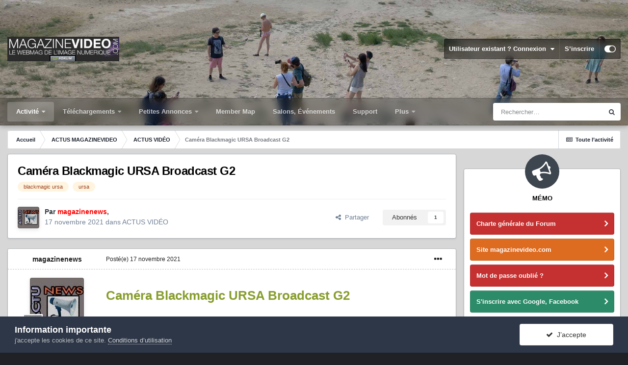

--- FILE ---
content_type: text/html;charset=UTF-8
request_url: https://forum.magazinevideo.com/topic/40556-cam%C3%A9ra-blackmagic-ursa-broadcast-g2/
body_size: 24497
content:
<!DOCTYPE html>
<html id="focus" lang="fr-FR" dir="ltr" 
data-focus-guest
data-focus-group-id='2'
data-focus-theme-id='33'

data-focus-navigation='dropdown'




data-focus-picker='scroll'

data-focus-scheme='light'

data-focus-cookie='33'

data-focus-userlinks='border'
data-focus-post='margin'
data-focus-post-header='border-v'
data-focus-post-controls='transparent buttons'
data-focus-blocks='pages sectiontitle'
data-focus-ui=" transparent-ficon guest-alert" data-globaltemplate='4.6.11'>
	<head>
		<meta charset="utf-8">
		<title>Caméra Blackmagic URSA Broadcast G2 - ACTUS VIDÉO - LES FORUMS DE MAGAZINEVIDEO</title>
		
			<!-- Google tag (gtag.js) -->
<script async src="https://www.googletagmanager.com/gtag/js?id=G-7LK9V40BPH"></script>
<script>
  window.dataLayer = window.dataLayer || [];
  function gtag(){dataLayer.push(arguments);}
  gtag('js', new Date());

  gtag('config', 'G-7LK9V40BPH');
</script>
		
		
		
		

	<meta name="viewport" content="width=device-width, initial-scale=1">


	
	
		<meta property="og:image" content="https://forum.magazinevideo.com/uploads/monthly_2022_05/MV.gif.126982beb95437f1907f80539aff4b72.gif">
	


	<meta name="twitter:card" content="summary_large_image" />



	
		
			
				<meta property="og:title" content="Caméra Blackmagic URSA Broadcast G2">
			
		
	

	
		
			
				<meta property="og:type" content="website">
			
		
	

	
		
			
				<meta property="og:url" content="https://forum.magazinevideo.com/topic/40556-cam%C3%A9ra-blackmagic-ursa-broadcast-g2/">
			
		
	

	
		
			
				<meta name="description" content="Caméra Blackmagic URSA Broadcast G2 La nouvelle caméra Blackmagic URSA Broadcast G2 est munie d&#039;un capteur 6K (6144 x 3456) apte aussi au K et au 1080p en HD. Elle dispose d&#039;une colorimétrie &quot;de 5e génération&quot;, offrant des tons chair précis et une courbe de gamma 12 bits. À son actif également, u...">
			
		
	

	
		
			
				<meta property="og:description" content="Caméra Blackmagic URSA Broadcast G2 La nouvelle caméra Blackmagic URSA Broadcast G2 est munie d&#039;un capteur 6K (6144 x 3456) apte aussi au K et au 1080p en HD. Elle dispose d&#039;une colorimétrie &quot;de 5e génération&quot;, offrant des tons chair précis et une courbe de gamma 12 bits. À son actif également, u...">
			
		
	

	
		
			
				<meta property="og:updated_time" content="2021-11-17T11:58:43Z">
			
		
	

	
		
			
				<meta name="keywords" content="blackmagic ursa, ursa">
			
		
	

	
		
			
				<meta property="og:site_name" content="LES FORUMS DE MAGAZINEVIDEO">
			
		
	

	
		
			
				<meta property="og:locale" content="fr_FR">
			
		
	


	
		<link rel="canonical" href="https://forum.magazinevideo.com/topic/40556-cam%C3%A9ra-blackmagic-ursa-broadcast-g2/" />
	




<link rel="manifest" href="https://forum.magazinevideo.com/manifest.webmanifest/">
<meta name="msapplication-config" content="https://forum.magazinevideo.com/browserconfig.xml/">
<meta name="msapplication-starturl" content="/">
<meta name="application-name" content="LES FORUMS DE MAGAZINEVIDEO">
<meta name="apple-mobile-web-app-title" content="LES FORUMS DE MAGAZINEVIDEO">

	<meta name="theme-color" content="#1e324a">






	

	
		
			<link rel="icon" sizes="512x512" href="https://forum.magazinevideo.com/uploads/monthly_2022_05/android-chrome-36x36.png">
		
	

	
		
			<link rel="icon" sizes="512x512" href="https://forum.magazinevideo.com/uploads/monthly_2022_05/android-chrome-48x48.png">
		
	

	
		
			<link rel="icon" sizes="512x512" href="https://forum.magazinevideo.com/uploads/monthly_2022_05/android-chrome-72x72.png">
		
	

	
		
			<link rel="icon" sizes="512x512" href="https://forum.magazinevideo.com/uploads/monthly_2022_05/android-chrome-96x96.png">
		
	

	
		
			<link rel="icon" sizes="512x512" href="https://forum.magazinevideo.com/uploads/monthly_2022_05/android-chrome-144x144.png">
		
	

	
		
			<link rel="icon" sizes="512x512" href="https://forum.magazinevideo.com/uploads/monthly_2022_05/android-chrome-192x192.png">
		
	

	
		
			<link rel="icon" sizes="512x512" href="https://forum.magazinevideo.com/uploads/monthly_2022_05/android-chrome-256x256.png">
		
	

	
		
			<link rel="icon" sizes="512x512" href="https://forum.magazinevideo.com/uploads/monthly_2022_05/android-chrome-384x384.png">
		
	

	
		
			<link rel="icon" sizes="512x512" href="https://forum.magazinevideo.com/uploads/monthly_2022_05/android-chrome-512x512.png">
		
	

	
		
			<meta name="msapplication-square70x70logo" content="https://forum.magazinevideo.com/uploads/monthly_2022_05/msapplication-square70x70logo.png"/>
		
	

	
		
			<meta name="msapplication-TileImage" content="https://forum.magazinevideo.com/uploads/monthly_2022_05/msapplication-TileImage.png"/>
		
	

	
		
			<meta name="msapplication-square150x150logo" content="https://forum.magazinevideo.com/uploads/monthly_2022_05/msapplication-square150x150logo.png"/>
		
	

	
		
			<meta name="msapplication-wide310x150logo" content="https://forum.magazinevideo.com/uploads/monthly_2022_05/msapplication-wide310x150logo.png"/>
		
	

	
		
			<meta name="msapplication-square310x310logo" content="https://forum.magazinevideo.com/uploads/monthly_2022_05/msapplication-square310x310logo.png"/>
		
	

	
		
			
				<link rel="apple-touch-icon" href="https://forum.magazinevideo.com/uploads/monthly_2022_05/apple-touch-icon-57x57.png">
			
		
	

	
		
			
				<link rel="apple-touch-icon" sizes="512x512" href="https://forum.magazinevideo.com/uploads/monthly_2022_05/apple-touch-icon-60x60.png">
			
		
	

	
		
			
				<link rel="apple-touch-icon" sizes="512x512" href="https://forum.magazinevideo.com/uploads/monthly_2022_05/apple-touch-icon-72x72.png">
			
		
	

	
		
			
				<link rel="apple-touch-icon" sizes="512x512" href="https://forum.magazinevideo.com/uploads/monthly_2022_05/apple-touch-icon-76x76.png">
			
		
	

	
		
			
				<link rel="apple-touch-icon" sizes="512x512" href="https://forum.magazinevideo.com/uploads/monthly_2022_05/apple-touch-icon-114x114.png">
			
		
	

	
		
			
				<link rel="apple-touch-icon" sizes="512x512" href="https://forum.magazinevideo.com/uploads/monthly_2022_05/apple-touch-icon-120x120.png">
			
		
	

	
		
			
				<link rel="apple-touch-icon" sizes="512x512" href="https://forum.magazinevideo.com/uploads/monthly_2022_05/apple-touch-icon-144x144.png">
			
		
	

	
		
			
				<link rel="apple-touch-icon" sizes="512x512" href="https://forum.magazinevideo.com/uploads/monthly_2022_05/apple-touch-icon-152x152.png">
			
		
	

	
		
			
				<link rel="apple-touch-icon" sizes="512x512" href="https://forum.magazinevideo.com/uploads/monthly_2022_05/apple-touch-icon-180x180.png">
			
		
	





<link rel="preload" href="//forum.magazinevideo.com/applications/core/interface/font/fontawesome-webfont.woff2?v=4.7.0" as="font" crossorigin="anonymous">
		




	<link rel='stylesheet' href='https://forum.magazinevideo.com/uploads/css_built_33/341e4a57816af3ba440d891ca87450ff_framework.css?v=5e057d30fd1731247991' media='all'>

	<link rel='stylesheet' href='https://forum.magazinevideo.com/uploads/css_built_33/05e81b71abe4f22d6eb8d1a929494829_responsive.css?v=5e057d30fd1731247991' media='all'>

	<link rel='stylesheet' href='https://forum.magazinevideo.com/uploads/css_built_33/20446cf2d164adcc029377cb04d43d17_flags.css?v=5e057d30fd1731247991' media='all'>

	<link rel='stylesheet' href='https://forum.magazinevideo.com/uploads/css_built_33/90eb5adf50a8c640f633d47fd7eb1778_core.css?v=5e057d30fd1731247991' media='all'>

	<link rel='stylesheet' href='https://forum.magazinevideo.com/uploads/css_built_33/5a0da001ccc2200dc5625c3f3934497d_core_responsive.css?v=5e057d30fd1731247991' media='all'>

	<link rel='stylesheet' href='https://forum.magazinevideo.com/uploads/css_built_33/62e269ced0fdab7e30e026f1d30ae516_forums.css?v=5e057d30fd1731247991' media='all'>

	<link rel='stylesheet' href='https://forum.magazinevideo.com/uploads/css_built_33/76e62c573090645fb99a15a363d8620e_forums_responsive.css?v=5e057d30fd1731247991' media='all'>

	<link rel='stylesheet' href='https://forum.magazinevideo.com/uploads/css_built_33/ebdea0c6a7dab6d37900b9190d3ac77b_topics.css?v=5e057d30fd1731247991' media='all'>





<link rel='stylesheet' href='https://forum.magazinevideo.com/uploads/css_built_33/258adbb6e4f3e83cd3b355f84e3fa002_custom.css?v=5e057d30fd1731247991' media='all'>




		
<script type='text/javascript'>
var focusHtml = document.getElementById('focus');
var cookieId = focusHtml.getAttribute('data-focus-cookie');

//	['setting-name', enabled-by-default, has-toggle]
var focusSettings = [
	
 ['sticky-header', 1, 1],
	['mobile-footer', 1, 1],
	['fluid', 0, 1],
	['larger-font-size', 0, 1],
	['sticky-author-panel', 0, 1],
	['sticky-sidebar', 0, 1],
	['flip-sidebar', 0, 1],
	
	
]; 
for(var i = 0; i < focusSettings.length; i++) {
	var settingName = focusSettings[i][0];
	var isDefault = focusSettings[i][1];
	var allowToggle = focusSettings[i][2];
	if(allowToggle){
		var choice = localStorage.getItem(settingName);
		if( (choice === '1') || (!choice && (isDefault)) ){
			focusHtml.classList.add('enable--' + settingName + '');
		}
	} else if(isDefault){
		focusHtml.classList.add('enable--' + settingName + '');
	}
}


	
		// Background Picker is disabled for your group
		focusHtml.setAttribute('data-focus-bg', '5');
	

</script>

 
		
		
		

	
	<link rel='shortcut icon' href='https://forum.magazinevideo.com/uploads/monthly_2020_11/favicon.ico' type="image/x-icon">

		
 
	</head>
	<body class='ipsApp ipsApp_front ipsJS_none ipsClearfix' data-controller='core.front.core.app' data-message="" data-pageApp='forums' data-pageLocation='front' data-pageModule='forums' data-pageController='topic' data-pageID='40556' >
		
		<a href='#ipsLayout_mainArea' class='ipsHide' title='Aller au contenu principal de cette page' accesskey='m'>Aller au contenu</a>
			
<div class='focus-mobile-search'>
	<div class='focus-mobile-search__close' data-class='display--focus-mobile-search'><i class="fa fa-times" aria-hidden="true"></i></div>
</div>
			<div class='background-overlay'>
      			<div class='header-wrap focus-sticky-header'>
                  	
<ul id='elMobileNav' class='ipsResponsive_hideDesktop' data-controller='core.front.core.mobileNav'>
	
		
			
			
				
				
			
				
					<li id='elMobileBreadcrumb'>
						<a href='https://forum.magazinevideo.com/forum/81-actus-vid%C3%A9o/'>
							<span>ACTUS VIDÉO</span>
						</a>
					</li>
				
				
			
				
				
			
		
	
  
	<li class='elMobileNav__home'>
		<a href='https://forum.magazinevideo.com/'><i class="fa fa-home" aria-hidden="true"></i></a>
	</li>
	
	
	<li >
		<a data-action="defaultStream" href='https://forum.magazinevideo.com/discover/'><i class="fa fa-newspaper-o" aria-hidden="true"></i></a>
	</li>

	

	
		<li class='ipsJS_show'>
			<a href='https://forum.magazinevideo.com/search/' data-class='display--focus-mobile-search'><i class='fa fa-search'></i></a>
		</li>
	

	
<li data-focus-editor>
	<a href='#'>
		<i class='fa fa-toggle-on'></i>
	</a>
</li>
<li data-focus-toggle-theme>
	<a href='#'>
		<i class='fa'></i>
	</a>
</li>
  	
	<li data-ipsDrawer data-ipsDrawer-drawerElem='#elMobileDrawer'>
		<a href='#'>
			
			
				
			
			
			
			<i class='fa fa-navicon'></i>
		</a>
	</li>
</ul>
					<div id='ipsLayout_header'>
						<header class='focus-header'>
							<div class='ipsLayout_container'>
								<div class='focus-header-align'>
									
<a class='focus-logo' href='https://forum.magazinevideo.com/' accesskey='1'>
	
		
		<span class='focus-logo__image'>
			<img src="https://forum.magazinevideo.com/uploads/monthly_2022_04/logo-magazinevideo-forum.jpg.d4a9b13975cba596c2d5b40a37e92a8d.jpg" alt='LES FORUMS DE MAGAZINEVIDEO'>
		</span>
		
			<!-- <span class='focus-logo__text'>
				<span class='focus-logo__name'>LES FORUMS DE MAGAZINEVIDEO</span>
				<span class='focus-logo__slogan'>LES FORUMS DE MAGAZINEVIDEO</span>
			</span> -->
		
	
</a>
									
										<div class='focus-user'>

	<ul id="elUserNav" class="ipsList_inline cSignedOut ipsResponsive_showDesktop">
		
	


	<li class='cUserNav_icon ipsHide' id='elCart_container'></li>
	<li class='elUserNav_sep ipsHide' id='elCart_sep'></li>

<li id="elSignInLink">
			<a href="https://forum.magazinevideo.com/login/" data-ipsmenu-closeonclick="false" data-ipsmenu id="elUserSignIn">
				Utilisateur existant ? Connexion  <i class="fa fa-caret-down"></i>
			</a>
			
<div id='elUserSignIn_menu' class='ipsMenu ipsMenu_auto ipsHide'>
	<form accept-charset='utf-8' method='post' action='https://forum.magazinevideo.com/login/'>
		<input type="hidden" name="csrfKey" value="57c50432de14b86681edab69262b3ae1">
		<input type="hidden" name="ref" value="aHR0cHM6Ly9mb3J1bS5tYWdhemluZXZpZGVvLmNvbS90b3BpYy80MDU1Ni1jYW0lQzMlQTlyYS1ibGFja21hZ2ljLXVyc2EtYnJvYWRjYXN0LWcyLw==">
		<div data-role="loginForm">
			
			
			
				<div class='ipsColumns ipsColumns_noSpacing'>
					<div class='ipsColumn ipsColumn_wide' id='elUserSignIn_internal'>
						
<div class="ipsPad ipsForm ipsForm_vertical">
	<h4 class="ipsType_sectionHead">Connexion</h4>
	<br><br>
	<ul class='ipsList_reset'>
		<li class="ipsFieldRow ipsFieldRow_noLabel ipsFieldRow_fullWidth">
			
			
				<input type="text" placeholder="Pseudo" name="auth" autocomplete="username">
			
		</li>
		<li class="ipsFieldRow ipsFieldRow_noLabel ipsFieldRow_fullWidth">
			<input type="password" placeholder="Mot de passe" name="password" autocomplete="current-password">
		</li>
		<li class="ipsFieldRow ipsFieldRow_checkbox ipsClearfix">
			<span class="ipsCustomInput">
				<input type="checkbox" name="remember_me" id="remember_me_checkbox" value="1" checked aria-checked="true">
				<span></span>
			</span>
			<div class="ipsFieldRow_content">
				<label class="ipsFieldRow_label" for="remember_me_checkbox">Se souvenir de moi</label>
				<span class="ipsFieldRow_desc">Non recommandé sur les ordinateurs partagés</span>
			</div>
		</li>
		<li class="ipsFieldRow ipsFieldRow_fullWidth">
			<button type="submit" name="_processLogin" value="usernamepassword" class="ipsButton ipsButton_primary ipsButton_small" id="elSignIn_submit">Connexion</button>
			
				<p class="ipsType_right ipsType_small">
					
						<a href='https://forum.magazinevideo.com/lostpassword/' data-ipsDialog data-ipsDialog-title='Mot de passe oublié ?'>
					
					Mot de passe oublié ?</a>
				</p>
			
		</li>
	</ul>
</div>
					</div>
					<div class='ipsColumn ipsColumn_wide'>
						<div class='ipsPadding' id='elUserSignIn_external'>
							<div class='ipsAreaBackground_light ipsPadding:half'>
								
								
									<div class='ipsType_center ipsMargin_top:half'>
										

<button type="submit" name="_processLogin" value="3" class='ipsButton ipsButton_verySmall ipsButton_fullWidth ipsSocial ipsSocial_google' style="background-color: #4285F4">
	
		<span class='ipsSocial_icon'>
			
				<i class='fa fa-google'></i>
			
		</span>
		<span class='ipsSocial_text'>Se connecter avec Google</span>
	
</button>
									</div>
								
							</div>
						</div>
					</div>
				</div>
			
		</div>
	</form>
</div>
		</li>
		
			<li>
				
					<a href="https://forum.magazinevideo.com/register/" data-ipsdialog data-ipsdialog-size="narrow" data-ipsdialog-title="S’inscrire"  id="elRegisterButton">S’inscrire</a>
				
			</li>
		
		
<li class='elUserNav_sep'></li>
<li class='cUserNav_icon ipsJS_show' data-focus-editor>
	<a href='#' data-ipsTooltip>
		<i class='fa fa-toggle-on'></i>
	</a>
</li>
<li class='cUserNav_icon ipsJS_show' data-focus-toggle-theme>
	<a href='#' data-ipsTooltip>
		<i class='fa'></i>
	</a>
</li>

 
	</ul>
</div>
									
								</div>
							</div>
						</header>
						<div class='focus-nav-bar'>
							<div class='nav-bar-blur'>
								<div class='nav-bar-image'></div>
							</div>
							<div class='secondary-header-align ipsLayout_container ipsFlex ipsFlex-jc:between ipsFlex-ai:center'>
								<div class='focus-nav'>

	<nav  class=' ipsResponsive_showDesktop'>
		<div class='ipsNavBar_primary ipsNavBar_primary--loading ipsLayout_container '>
			<ul data-role="primaryNavBar" class='ipsClearfix'>
				


	
	

	
		
		
			
		
		<li class='ipsNavBar_active' data-active id='elNavSecondary_1' data-role="navBarItem" data-navApp="core" data-navExt="Menu">
			
			
				<a href="#" id="elNavigation_1" data-ipsMenu data-ipsMenu-appendTo='#elNavSecondary_1' data-ipsMenu-activeClass='ipsNavActive_menu' data-navItem-id="1" data-navDefault>
					Activité <i class="fa fa-caret-down"></i><span class='ipsNavBar_active__identifier'></span>
				</a>
				<ul id="elNavigation_1_menu" class="ipsMenu ipsMenu_auto ipsHide">
					

	
		
			<li class='ipsMenu_item' >
				<a href='https://forum.magazinevideo.com/discover/' >
					Toute l’activité
				</a>
			</li>
		
	

	

	
		
			<li class='ipsMenu_item' >
				<a href='https://forum.magazinevideo.com' >
					Forums
				</a>
			</li>
		
	

	
		
			<li class='ipsMenu_item' >
				<a href='https://forum.magazinevideo.com/forum/98-chartes-du-forum-et-cgv/' >
					Règles
				</a>
			</li>
		
	

	
		
			<li class='ipsMenu_item' >
				<a href='https://forum.magazinevideo.com/search/' >
					Rechercher
				</a>
			</li>
		
	

				</ul>
			
			
		</li>
	
	

	
		
		
		<li  id='elNavSecondary_12' data-role="navBarItem" data-navApp="core" data-navExt="Menu">
			
			
				<a href="#" id="elNavigation_12" data-ipsMenu data-ipsMenu-appendTo='#elNavSecondary_12' data-ipsMenu-activeClass='ipsNavActive_menu' data-navItem-id="12" >
					Téléchargements <i class="fa fa-caret-down"></i><span class='ipsNavBar_active__identifier'></span>
				</a>
				<ul id="elNavigation_12_menu" class="ipsMenu ipsMenu_auto ipsHide">
					

	
		
			<li class='ipsMenu_item' >
				<a href='https://forum.magazinevideo.com/files/category/2-fichiers-tests-cam%C3%A9ras-drones/' >
					Fichiers natifs caméras
				</a>
			</li>
		
	

	
		
			<li class='ipsMenu_item' >
				<a href='https://forum.magazinevideo.com/files/category/4-fichiers-tests-apn/' >
					Fichiers natifs appareils photo
				</a>
			</li>
		
	

	
		
			<li class='ipsMenu_item' >
				<a href='https://forum.magazinevideo.com/files/category/7-fichiers-tests-stabilisateurs-et-drones/' >
					Fichiers natifs drones et Gimbals
				</a>
			</li>
		
	

	
		
			<li class='ipsMenu_item' >
				<a href='https://forum.magazinevideo.com/files/category/9-fichiers-tests-natifs-smartphones/' >
					Fichiers natifs smartphones
				</a>
			</li>
		
	

	
		
			<li class='ipsMenu_item' >
				<a href='https://forum.magazinevideo.com/files/category/6-fichiers-tests-des-utilisateurs/' >
					Fichiers-tests des utilisateurs
				</a>
			</li>
		
	

	
		
			<li class='ipsMenu_item' >
				<a href='https://forum.magazinevideo.com/files/category/3-tutoriels/' >
					Tutoriels
				</a>
			</li>
		
	

	
		
			<li class='ipsMenu_item' >
				<a href='https://forum.magazinevideo.com/files/category/5-dossier-de-presse/' >
					Divers
				</a>
			</li>
		
	

	
		
			<li class='ipsMenu_item' >
				<a href='https://forum.magazinevideo.com/files/category/1-notices-manuels/' >
					Notices - Manuels
				</a>
			</li>
		
	

	
		
			<li class='ipsMenu_item' >
				<a href='https://forum.magazinevideo.com/files/category/8-pdf-des-articles-tests/' >
					PDF des articles / Tests
				</a>
			</li>
		
	

				</ul>
			
			
		</li>
	
	

	
		
		
		<li  id='elNavSecondary_63' data-role="navBarItem" data-navApp="classifieds" data-navExt="classifieds">
			
			
				<a href="https://forum.magazinevideo.com/classifieds/"  data-navItem-id="63" >
					Petites Annonces<span class='ipsNavBar_active__identifier'></span>
				</a>
			
			
				<ul class='ipsNavBar_secondary ipsHide' data-role='secondaryNavBar'>
					


	
		
		
		<li  id='elNavSecondary_68' data-role="navBarItem" data-navApp="core" data-navExt="CustomItem">
			
			
				<a href="https://forum.magazinevideo.com/classifieds/"  data-navItem-id="68" >
					Petites annonces générales<span class='ipsNavBar_active__identifier'></span>
				</a>
			
			
		</li>
	
	

	
	

					<li class='ipsHide' id='elNavigationMore_63' data-role='navMore'>
						<a href='#' data-ipsMenu data-ipsMenu-appendTo='#elNavigationMore_63' id='elNavigationMore_63_dropdown'>Plus <i class='fa fa-caret-down'></i></a>
						<ul class='ipsHide ipsMenu ipsMenu_auto' id='elNavigationMore_63_dropdown_menu' data-role='moreDropdown'></ul>
					</li>
				</ul>
			
		</li>
	
	

	
		
		
		<li  id='elNavSecondary_22' data-role="navBarItem" data-navApp="membermap" data-navExt="membermap">
			
			
				<a href="https://forum.magazinevideo.com/membermap/"  data-navItem-id="22" >
					Member Map<span class='ipsNavBar_active__identifier'></span>
				</a>
			
			
		</li>
	
	

	
		
		
		<li  id='elNavSecondary_73' data-role="navBarItem" data-navApp="core" data-navExt="CustomItem">
			
			
				<a href="https://forum.magazinevideo.com/calendar/"  data-navItem-id="73" >
					Salons, Événements<span class='ipsNavBar_active__identifier'></span>
				</a>
			
			
		</li>
	
	

	
		
		
		<li  id='elNavSecondary_70' data-role="navBarItem" data-navApp="nexus" data-navExt="Support">
			
			
				<a href="https://forum.magazinevideo.com/support/"  data-navItem-id="70" >
					Support<span class='ipsNavBar_active__identifier'></span>
				</a>
			
			
		</li>
	
	

	
		
		
		<li  id='elNavSecondary_23' data-role="navBarItem" data-navApp="core" data-navExt="CustomItem">
			
			
				<a href="https://www.magazinevideo.com"  data-navItem-id="23" >
					Site magazinevideo.com<span class='ipsNavBar_active__identifier'></span>
				</a>
			
			
				<ul class='ipsNavBar_secondary ipsHide' data-role='secondaryNavBar'>
					


	
		
		
		<li  id='elNavSecondary_24' data-role="navBarItem" data-navApp="core" data-navExt="CustomItem">
			
			
				<a href="http://www.magazinevideo.com"  data-navItem-id="24" >
					Accueil site<span class='ipsNavBar_active__identifier'></span>
				</a>
			
			
		</li>
	
	

	
		
		
		<li  id='elNavSecondary_25' data-role="navBarItem" data-navApp="core" data-navExt="CustomItem">
			
			
				<a href="http://www.magazinevideo.com/camescopes/11.htm"  data-navItem-id="25" >
					Tests caméras<span class='ipsNavBar_active__identifier'></span>
				</a>
			
			
		</li>
	
	

	
		
		
		<li  id='elNavSecondary_26' data-role="navBarItem" data-navApp="core" data-navExt="CustomItem">
			
			
				<a href="http://www.magazinevideo.com/tests-d-apn/30.htm"  data-navItem-id="26" >
					Tests appareils photo<span class='ipsNavBar_active__identifier'></span>
				</a>
			
			
		</li>
	
	

	
		
		
		<li  id='elNavSecondary_27' data-role="navBarItem" data-navApp="core" data-navExt="CustomItem">
			
			
				<a href="http://www.magazinevideo.com/comparatif-camescope.php"  data-navItem-id="27" >
					Comparatif caméras<span class='ipsNavBar_active__identifier'></span>
				</a>
			
			
		</li>
	
	

	
		
		
		<li  id='elNavSecondary_28' data-role="navBarItem" data-navApp="core" data-navExt="CustomItem">
			
			
				<a href="http://www.magazinevideo.com/comparatif-apn.php"  data-navItem-id="28" >
					Comparatif Photo<span class='ipsNavBar_active__identifier'></span>
				</a>
			
			
		</li>
	
	

	
		
		
		<li  id='elNavSecondary_29' data-role="navBarItem" data-navApp="core" data-navExt="CustomItem">
			
			
				<a href="http://www.magazinevideo.com/technique-video/57.htm"  data-navItem-id="29" >
					Technique vidéo<span class='ipsNavBar_active__identifier'></span>
				</a>
			
			
		</li>
	
	

	
		
		
		<li  id='elNavSecondary_30' data-role="navBarItem" data-navApp="core" data-navExt="CustomItem">
			
			
				<a href="http://www.magazinevideo.com/enquetes/157.htm"  data-navItem-id="30" >
					Enquêtes<span class='ipsNavBar_active__identifier'></span>
				</a>
			
			
		</li>
	
	

	
		
		
		<li  id='elNavSecondary_31' data-role="navBarItem" data-navApp="core" data-navExt="CustomItem">
			
			
				<a href="http://www.magazinevideo.com/accessoires-et-multimedia/75.htm"  data-navItem-id="31" >
					Accessoires<span class='ipsNavBar_active__identifier'></span>
				</a>
			
			
		</li>
	
	

	
		
		
		<li  id='elNavSecondary_32' data-role="navBarItem" data-navApp="core" data-navExt="CustomItem">
			
			
				<a href="http://www.magazinevideo.com/tests-de-logiciels-de-montage/100.htm"  data-navItem-id="32" >
					Logiciels de montage<span class='ipsNavBar_active__identifier'></span>
				</a>
			
			
		</li>
	
	

	
		
		
		<li  id='elNavSecondary_38' data-role="navBarItem" data-navApp="core" data-navExt="CustomItem">
			
			
				<a href="https://www.magazinevideo.com/premium-creation-compte.php"  data-navItem-id="38" >
					Créer un compte Premium<span class='ipsNavBar_active__identifier'></span>
				</a>
			
			
		</li>
	
	

	
		
		
		<li  id='elNavSecondary_39' data-role="navBarItem" data-navApp="core" data-navExt="CustomItem">
			
			
				<a href="https://www.magazinevideo.com/premium-formules.php"  data-navItem-id="39" >
					Formules Premium<span class='ipsNavBar_active__identifier'></span>
				</a>
			
			
		</li>
	
	

					<li class='ipsHide' id='elNavigationMore_23' data-role='navMore'>
						<a href='#' data-ipsMenu data-ipsMenu-appendTo='#elNavigationMore_23' id='elNavigationMore_23_dropdown'>Plus <i class='fa fa-caret-down'></i></a>
						<ul class='ipsHide ipsMenu ipsMenu_auto' id='elNavigationMore_23_dropdown_menu' data-role='moreDropdown'></ul>
					</li>
				</ul>
			
		</li>
	
	

	
		
		
		<li  id='elNavSecondary_72' data-role="navBarItem" data-navApp="calendar" data-navExt="Calendar">
			
			
				<a href="https://forum.magazinevideo.com/calendar/"  data-navItem-id="72" >
					Festivals et Salons<span class='ipsNavBar_active__identifier'></span>
				</a>
			
			
		</li>
	
	

				
				<li class="focus-nav__more focus-nav__more--hidden">
					<a href="#"> Plus <span class='ipsNavBar_active__identifier'></span></a>
					<ul class='ipsNavBar_secondary'></ul>
				</li>
				
			</ul>
			

	<div id="elSearchWrapper">
		<div id='elSearch' class='' data-controller='core.front.core.quickSearch'>
			<form accept-charset='utf-8' action='//forum.magazinevideo.com/search/?do=quicksearch' method='post'>
				<input type='search' id='elSearchField' placeholder='Rechercher…' name='q' autocomplete='off' aria-label='Rechercher'>
				<button class='cSearchSubmit' type="submit" aria-label='Rechercher'><i class="fa fa-search"></i></button>
				<div id="elSearchExpanded">
					<div class="ipsMenu_title">
						Rechercher dans
					</div>
					<ul class="ipsSideMenu_list ipsSideMenu_withRadios ipsSideMenu_small" data-ipsSideMenu data-ipsSideMenu-type="radio" data-ipsSideMenu-responsive="false" data-role="searchContexts">
						<li>
							<span class='ipsSideMenu_item ipsSideMenu_itemActive' data-ipsMenuValue='all'>
								<input type="radio" name="type" value="all" checked id="elQuickSearchRadio_type_all">
								<label for='elQuickSearchRadio_type_all' id='elQuickSearchRadio_type_all_label'>N’importe où</label>
							</span>
						</li>
						
						
							<li>
								<span class='ipsSideMenu_item' data-ipsMenuValue='forums_topic'>
									<input type="radio" name="type" value="forums_topic" id="elQuickSearchRadio_type_forums_topic">
									<label for='elQuickSearchRadio_type_forums_topic' id='elQuickSearchRadio_type_forums_topic_label'>Sujets</label>
								</span>
							</li>
						
						
							
								<li>
									<span class='ipsSideMenu_item' data-ipsMenuValue='contextual_{&quot;type&quot;:&quot;forums_topic&quot;,&quot;nodes&quot;:81}'>
										<input type="radio" name="type" value='contextual_{&quot;type&quot;:&quot;forums_topic&quot;,&quot;nodes&quot;:81}' id='elQuickSearchRadio_type_contextual_dbcfb5e7575439327e7588815646a6fc'>
										<label for='elQuickSearchRadio_type_contextual_dbcfb5e7575439327e7588815646a6fc' id='elQuickSearchRadio_type_contextual_dbcfb5e7575439327e7588815646a6fc_label'>Ce forum</label>
									</span>
								</li>
							
								<li>
									<span class='ipsSideMenu_item' data-ipsMenuValue='contextual_{&quot;type&quot;:&quot;forums_topic&quot;,&quot;item&quot;:40556}'>
										<input type="radio" name="type" value='contextual_{&quot;type&quot;:&quot;forums_topic&quot;,&quot;item&quot;:40556}' id='elQuickSearchRadio_type_contextual_cd97171c7330de849cb7a9a7a115dbf4'>
										<label for='elQuickSearchRadio_type_contextual_cd97171c7330de849cb7a9a7a115dbf4' id='elQuickSearchRadio_type_contextual_cd97171c7330de849cb7a9a7a115dbf4_label'>Ce sujet</label>
									</span>
								</li>
							
						
						<li data-role="showMoreSearchContexts">
							<span class='ipsSideMenu_item' data-action="showMoreSearchContexts" data-exclude="forums_topic">
								Plus d’options…
							</span>
						</li>
					</ul>
					<div class="ipsMenu_title">
						Rechercher les résultats qui contiennent…
					</div>
					<ul class='ipsSideMenu_list ipsSideMenu_withRadios ipsSideMenu_small ipsType_normal' role="radiogroup" data-ipsSideMenu data-ipsSideMenu-type="radio" data-ipsSideMenu-responsive="false" data-filterType='andOr'>
						
							<li>
								<span class='ipsSideMenu_item ipsSideMenu_itemActive' data-ipsMenuValue='and'>
									<input type="radio" name="search_and_or" value="and" checked id="elRadio_andOr_and">
									<label for='elRadio_andOr_and' id='elField_andOr_label_and'><em>Tous</em> les termes de ma recherche</label>
								</span>
							</li>
						
							<li>
								<span class='ipsSideMenu_item ' data-ipsMenuValue='or'>
									<input type="radio" name="search_and_or" value="or"  id="elRadio_andOr_or">
									<label for='elRadio_andOr_or' id='elField_andOr_label_or'><em>N’importe</em> quel terme de ma recherche</label>
								</span>
							</li>
						
					</ul>
					<div class="ipsMenu_title">
						Rechercher les résultats dans…
					</div>
					<ul class='ipsSideMenu_list ipsSideMenu_withRadios ipsSideMenu_small ipsType_normal' role="radiogroup" data-ipsSideMenu data-ipsSideMenu-type="radio" data-ipsSideMenu-responsive="false" data-filterType='searchIn'>
						<li>
							<span class='ipsSideMenu_item ipsSideMenu_itemActive' data-ipsMenuValue='all'>
								<input type="radio" name="search_in" value="all" checked id="elRadio_searchIn_and">
								<label for='elRadio_searchIn_and' id='elField_searchIn_label_all'>Titres et corps des contenus</label>
							</span>
						</li>
						<li>
							<span class='ipsSideMenu_item' data-ipsMenuValue='titles'>
								<input type="radio" name="search_in" value="titles" id="elRadio_searchIn_titles">
								<label for='elRadio_searchIn_titles' id='elField_searchIn_label_titles'>Titres des contenus uniquement</label>
							</span>
						</li>
					</ul>
				</div>
			</form>
		</div>
	</div>

		</div>
	</nav>
</div>
								
									<div class='focus-search'></div>
								
							</div>
						</div>
					</div>
				</div>
		<main id='ipsLayout_body' class='ipsLayout_container'>
			<div class='focus-content'>
				<div class='focus-content-padding'>
					<div id='ipsLayout_contentArea'>
						<div class='focus-precontent'>
							<div class='focus-breadcrumb'>
								
<nav class='ipsBreadcrumb ipsBreadcrumb_top ipsFaded_withHover'>
	

	<ul class='ipsList_inline ipsPos_right'>
		
		<li >
			<a data-action="defaultStream" class='ipsType_light '  href='https://forum.magazinevideo.com/discover/'><i class="fa fa-newspaper-o" aria-hidden="true"></i> <span>Toute l’activité</span></a>
		</li>
		
	</ul>

	<ul data-role="breadcrumbList">
		<li>
			<a title="Accueil" href='https://forum.magazinevideo.com/'>
				<span>Accueil <i class='fa fa-angle-right'></i></span>
			</a>
		</li>
		
		
			<li>
				
					<a href='https://forum.magazinevideo.com/forum/270-actus-magazinevideo/'>
						<span>ACTUS MAGAZINEVIDEO <i class='fa fa-angle-right' aria-hidden="true"></i></span>
					</a>
				
			</li>
		
			<li>
				
					<a href='https://forum.magazinevideo.com/forum/81-actus-vid%C3%A9o/'>
						<span>ACTUS VIDÉO <i class='fa fa-angle-right' aria-hidden="true"></i></span>
					</a>
				
			</li>
		
			<li>
				
					Caméra Blackmagic URSA Broadcast G2
				
			</li>
		
	</ul>
</nav>
								

							</div>
						</div>
						






						<div id='ipsLayout_contentWrapper'>
							
							<div id='ipsLayout_mainArea'>
								
								
								
								
								

	




								



<div class='ipsPageHeader ipsResponsive_pull ipsBox ipsPadding sm:ipsPadding:half ipsMargin_bottom'>
	
	<div class='ipsFlex ipsFlex-ai:center ipsFlex-fw:wrap ipsGap:4'>
		<div class='ipsFlex-flex:11'>
			<h1 class='ipsType_pageTitle ipsContained_container'>
				

				
				
					<span class='ipsType_break ipsContained'>
						<span>Caméra Blackmagic URSA Broadcast G2</span>
					</span>
				
			</h1>
			
			
				


	
		<ul class='ipsTags ipsList_inline ' >
			
				
					

<li >
	
	<a href="https://forum.magazinevideo.com/tags/blackmagic%20ursa/" class='ipsTag' title="Trouver d’autres contenus étiquetés avec « blackmagic ursa »" rel="tag"><span>blackmagic ursa</span></a>
	
</li>
				
					

<li >
	
	<a href="https://forum.magazinevideo.com/tags/ursa/" class='ipsTag' title="Trouver d’autres contenus étiquetés avec « ursa »" rel="tag"><span>ursa</span></a>
	
</li>
				
			
			
		</ul>
		
	

			
		</div>
		
	</div>
	<hr class='ipsHr'>
	<div class='ipsPageHeader__meta ipsFlex ipsFlex-jc:between ipsFlex-ai:center ipsFlex-fw:wrap ipsGap:3'>
		<div class='ipsFlex-flex:11'>
			<div class='ipsPhotoPanel ipsPhotoPanel_mini ipsPhotoPanel_notPhone ipsClearfix'>
				


	<a href="https://forum.magazinevideo.com/profile/25674-magazinenews/" rel="nofollow" data-ipsHover data-ipsHover-width="370" data-ipsHover-target="https://forum.magazinevideo.com/profile/25674-magazinenews/?do=hovercard" class="ipsUserPhoto ipsUserPhoto_mini" title="Aller sur le profil de magazinenews">
		<img src='https://forum.magazinevideo.com/uploads/monthly_2020_11/news.thumb.jpg.2423c981414071ba2382c2baf113052c.jpg' alt='magazinenews' loading="lazy">
	</a>

				<div>
					<p class='ipsType_reset ipsType_blendLinks'>
						<span class='ipsType_normal'>
						
							<strong>Par 


<a href='https://forum.magazinevideo.com/profile/25674-magazinenews/' rel="nofollow" data-ipsHover data-ipsHover-width='370' data-ipsHover-target='https://forum.magazinevideo.com/profile/25674-magazinenews/?do=hovercard&amp;referrer=https%253A%252F%252Fforum.magazinevideo.com%252Ftopic%252F40556-cam%2525C3%2525A9ra-blackmagic-ursa-broadcast-g2%252F' title="Aller sur le profil de magazinenews" class="ipsType_break"><span style='color:red'>magazinenews</a>,</strong><br />
							<span class='ipsType_light'><time datetime='2021-11-17T11:58:43Z' title='17/11/2021 11:58 ' data-short='4 a'>17 novembre 2021</time> dans <a href="https://forum.magazinevideo.com/forum/81-actus-vid%C3%A9o/">ACTUS VIDÉO</a></span>
						
						</span>
					</p>
				</div>
			</div>
		</div>
		
			<div class='ipsFlex-flex:01 ipsResponsive_hidePhone'>
				<div class='ipsFlex ipsFlex-ai:center ipsFlex-jc:center ipsGap:3 ipsGap_row:0'>
					
						


    <a href='#elShareItem_829419156_menu' id='elShareItem_829419156' data-ipsMenu class='ipsShareButton ipsButton ipsButton_verySmall ipsButton_link ipsButton_link--light'>
        <span><i class='fa fa-share-alt'></i></span> &nbsp;Partager
    </a>

    <div class='ipsPadding ipsMenu ipsMenu_auto ipsHide' id='elShareItem_829419156_menu' data-controller="core.front.core.sharelink">
        <ul class='ipsList_inline'>
            
                <li>
<a href="http://www.linkedin.com/shareArticle?mini=true&amp;url=https%3A%2F%2Fforum.magazinevideo.com%2Ftopic%2F40556-cam%25C3%25A9ra-blackmagic-ursa-broadcast-g2%2F&amp;title=Cam%C3%A9ra+Blackmagic+URSA+Broadcast+G2" rel="nofollow noopener" class="cShareLink cShareLink_linkedin" target="_blank" data-role="shareLink" title='Partager sur LinkedIn' data-ipsTooltip>
	<i class="fa fa-linkedin"></i>
</a></li>
            
                <li>
<a href="https://www.facebook.com/sharer/sharer.php?u=https%3A%2F%2Fforum.magazinevideo.com%2Ftopic%2F40556-cam%25C3%25A9ra-blackmagic-ursa-broadcast-g2%2F" class="cShareLink cShareLink_facebook" target="_blank" data-role="shareLink" title='Partager sur Facebook' data-ipsTooltip rel='noopener nofollow'>
	<i class="fa fa-facebook"></i>
</a></li>
            
                <li>
<a href="mailto:?subject=Cam%C3%A9ra%20Blackmagic%20URSA%20Broadcast%20G2&body=https%3A%2F%2Fforum.magazinevideo.com%2Ftopic%2F40556-cam%25C3%25A9ra-blackmagic-ursa-broadcast-g2%2F" rel='nofollow' class='cShareLink cShareLink_email' title='Partager via courriel' data-ipsTooltip>
	<i class="fa fa-envelope"></i>
</a></li>
            
        </ul>
        
            <hr class='ipsHr'>
            <button class='ipsHide ipsButton ipsButton_verySmall ipsButton_light ipsButton_fullWidth ipsMargin_top:half' data-controller='core.front.core.webshare' data-role='webShare' data-webShareTitle='Caméra Blackmagic URSA Broadcast G2' data-webShareText='Caméra Blackmagic URSA Broadcast G2' data-webShareUrl='https://forum.magazinevideo.com/topic/40556-cam%C3%A9ra-blackmagic-ursa-broadcast-g2/'>Plus d'options de partage...</button>
        
    </div>

					
					



					

<div data-followApp='forums' data-followArea='topic' data-followID='40556' data-controller='core.front.core.followButton'>
	

	<a href='https://forum.magazinevideo.com/login/' rel="nofollow" class="ipsFollow ipsPos_middle ipsButton ipsButton_light ipsButton_verySmall " data-role="followButton" data-ipsTooltip title='Connectez-vous pour activer le suivi'>
		<span>Abonnés</span>
		<span class='ipsCommentCount'>1</span>
	</a>

</div>
				</div>
			</div>
					
	</div>
	
	
</div>






<div class='ipsClearfix'>
	<ul class="ipsToolList ipsToolList_horizontal ipsClearfix ipsSpacer_both ipsResponsive_hidePhone">
		
		
		
	</ul>
</div>

<div id='comments' data-controller='core.front.core.commentFeed,forums.front.topic.view, core.front.core.ignoredComments' data-autoPoll data-baseURL='https://forum.magazinevideo.com/topic/40556-cam%C3%A9ra-blackmagic-ursa-broadcast-g2/' data-lastPage data-feedID='topic-40556' class='cTopic ipsClear ipsSpacer_top'>
	
			
	

	

<div data-controller='core.front.core.recommendedComments' data-url='https://forum.magazinevideo.com/topic/40556-cam%C3%A9ra-blackmagic-ursa-broadcast-g2/?recommended=comments' class='ipsRecommendedComments ipsHide'>
	<div data-role="recommendedComments">
		<h2 class='ipsType_sectionHead ipsType_large ipsType_bold ipsMargin_bottom'>Messages recommandés</h2>
		
	</div>
</div>
	
	<div id="elPostFeed" data-role='commentFeed' data-controller='core.front.core.moderation' >
		<form action="https://forum.magazinevideo.com/topic/40556-cam%C3%A9ra-blackmagic-ursa-broadcast-g2/?csrfKey=57c50432de14b86681edab69262b3ae1&amp;do=multimodComment" method="post" data-ipsPageAction data-role='moderationTools'>
			
			
				

					

					
					



<a id='comment-193235'></a>
<article  id='elComment_193235' class='cPost ipsBox ipsResponsive_pull  ipsComment  ipsComment_parent ipsClearfix ipsClear ipsColumns ipsColumns_noSpacing ipsColumns_collapsePhone    '>
	

	

	<div class='cAuthorPane_mobile ipsResponsive_showPhone'>
		<div class='cAuthorPane_photo'>
			<div class='cAuthorPane_photoWrap'>
				


	<a href="https://forum.magazinevideo.com/profile/25674-magazinenews/" rel="nofollow" data-ipsHover data-ipsHover-width="370" data-ipsHover-target="https://forum.magazinevideo.com/profile/25674-magazinenews/?do=hovercard" class="ipsUserPhoto ipsUserPhoto_large" title="Aller sur le profil de magazinenews">
		<img src='https://forum.magazinevideo.com/uploads/monthly_2020_11/news.thumb.jpg.2423c981414071ba2382c2baf113052c.jpg' alt='magazinenews' loading="lazy">
	</a>

				
				
					<a href="https://forum.magazinevideo.com/profile/25674-magazinenews/badges/" rel="nofollow">
						
<img src='https://forum.magazinevideo.com/uploads/monthly_2022_05/assidu.jpg.25b6bb832ac83de956ffc59fa32215e4.jpg' loading="lazy" alt="Membre Assidu" class="cAuthorPane_badge cAuthorPane_badge--rank ipsOutline ipsOutline:2px" data-ipsTooltip title="Rang: Membre Assidu (4/6)">
					</a>
				
			</div>
		</div>
		<div class='cAuthorPane_content'>
			<h3 class='ipsType_sectionHead cAuthorPane_author ipsType_break ipsType_blendLinks ipsFlex ipsFlex-ai:center'>
				


<a href='https://forum.magazinevideo.com/profile/25674-magazinenews/' rel="nofollow" data-ipsHover data-ipsHover-width='370' data-ipsHover-target='https://forum.magazinevideo.com/profile/25674-magazinenews/?do=hovercard&amp;referrer=https%253A%252F%252Fforum.magazinevideo.com%252Ftopic%252F40556-cam%2525C3%2525A9ra-blackmagic-ursa-broadcast-g2%252F' title="Aller sur le profil de magazinenews" class="ipsType_break"><span style='color:red'>magazinenews</a>
			</h3>
			<div class='ipsType_light ipsType_reset'>
				<a href='https://forum.magazinevideo.com/topic/40556-cam%C3%A9ra-blackmagic-ursa-broadcast-g2/?do=findComment&amp;comment=193235' rel="nofollow" class='ipsType_blendLinks'>Posté(e) <time datetime='2021-11-17T11:58:43Z' title='17/11/2021 11:58 ' data-short='4 a'>17 novembre 2021</time></a>
				
			</div>
		</div>
	</div>
	<aside class='ipsComment_author cAuthorPane ipsColumn ipsColumn_medium ipsResponsive_hidePhone'>
		<h3 class='ipsType_sectionHead cAuthorPane_author ipsType_blendLinks ipsType_break'><strong>


<a href='https://forum.magazinevideo.com/profile/25674-magazinenews/' rel="nofollow" data-ipsHover data-ipsHover-width='370' data-ipsHover-target='https://forum.magazinevideo.com/profile/25674-magazinenews/?do=hovercard&amp;referrer=https%253A%252F%252Fforum.magazinevideo.com%252Ftopic%252F40556-cam%2525C3%2525A9ra-blackmagic-ursa-broadcast-g2%252F' title="Aller sur le profil de magazinenews" class="ipsType_break">magazinenews</a></strong>
			
		</h3>
		<ul class='cAuthorPane_info ipsList_reset'>
			<li data-role='photo' class='cAuthorPane_photo'>
				<div class='cAuthorPane_photoWrap'>
					


	<a href="https://forum.magazinevideo.com/profile/25674-magazinenews/" rel="nofollow" data-ipsHover data-ipsHover-width="370" data-ipsHover-target="https://forum.magazinevideo.com/profile/25674-magazinenews/?do=hovercard" class="ipsUserPhoto ipsUserPhoto_large" title="Aller sur le profil de magazinenews">
		<img src='https://forum.magazinevideo.com/uploads/monthly_2020_11/news.thumb.jpg.2423c981414071ba2382c2baf113052c.jpg' alt='magazinenews' loading="lazy">
	</a>

					
					
						
<img src='https://forum.magazinevideo.com/uploads/monthly_2022_05/assidu.jpg.25b6bb832ac83de956ffc59fa32215e4.jpg' loading="lazy" alt="Membre Assidu" class="cAuthorPane_badge cAuthorPane_badge--rank ipsOutline ipsOutline:2px" data-ipsTooltip title="Rang: Membre Assidu (4/6)">
					
				</div>
			</li>
			
				<li data-role='group'><span style='color:red'>Groupe experts</li>
				
			
			
				<li data-role='stats' class='ipsMargin_top'>
					<ul class="ipsList_reset ipsType_light ipsFlex ipsFlex-ai:center ipsFlex-jc:center ipsGap_row:2 cAuthorPane_stats">
						<li>
							
								<a href="https://forum.magazinevideo.com/profile/25674-magazinenews/content/" rel="nofollow" title="255 messages " data-ipsTooltip class="ipsType_blendLinks">
							
								<i class="fa fa-comment"></i> 255
							
								</a>
							
						</li>
						
					</ul>
				</li>
			
			
				

	
	<li data-role='custom-field' class='ipsResponsive_hidePhone ipsType_break'>
		
<strong>Lieu:</strong> Mâcon
	</li>
	

			
		</ul>
	</aside>
	<div class='ipsColumn ipsColumn_fluid ipsMargin:none'>
		

<div id="comment-193235_wrap" data-controller="core.front.core.comment" data-commentapp="forums" data-commenttype="forums" data-commentid="193235" data-quotedata="{&quot;userid&quot;:25674,&quot;username&quot;:&quot;magazinenews&quot;,&quot;timestamp&quot;:1637150323,&quot;contentapp&quot;:&quot;forums&quot;,&quot;contenttype&quot;:&quot;forums&quot;,&quot;contentid&quot;:40556,&quot;contentclass&quot;:&quot;forums_Topic&quot;,&quot;contentcommentid&quot;:193235}" class="ipsComment_content ipsType_medium">

	<div class="ipsComment_meta ipsType_light ipsFlex ipsFlex-ai:center ipsFlex-jc:between ipsFlex-fd:row-reverse">
		<div class="ipsType_light ipsType_reset ipsType_blendLinks ipsComment_toolWrap">
			<div class="ipsResponsive_hidePhone ipsComment_badges">
				<ul class="ipsList_reset ipsFlex ipsFlex-jc:end ipsFlex-fw:wrap ipsGap:2 ipsGap_row:1">
					
					
					
					
					
				</ul>
			</div>
			<ul class="ipsList_reset ipsComment_tools">
				<li>
					<a href="#elControls_193235_menu" class="ipsComment_ellipsis" id="elControls_193235" title="Plus d’options…" data-ipsmenu data-ipsmenu-appendto="#comment-193235_wrap"><i class="fa fa-ellipsis-h"></i></a>
					<ul id="elControls_193235_menu" class="ipsMenu ipsMenu_narrow ipsHide">
						
							<li class="ipsMenu_item"><a href="https://forum.magazinevideo.com/topic/40556-cam%C3%A9ra-blackmagic-ursa-broadcast-g2/?do=reportComment&amp;comment=193235" data-ipsdialog data-ipsdialog-remotesubmit data-ipsdialog-size="medium" data-ipsdialog-flashmessage="Merci pour votre signalement" data-ipsdialog-title="Signaler ce message"  data-action="reportComment" title="Signaler ce contenu">Signaler</a></li>
						
						
							<li class="ipsMenu_item"><a href="https://forum.magazinevideo.com/topic/40556-cam%C3%A9ra-blackmagic-ursa-broadcast-g2/" title="Partager ce message" data-ipsdialog data-ipsdialog-size="narrow" data-ipsdialog-content="#elShareComment_193235_menu" data-ipsdialog-title="Partager ce message" id="elSharePost_193235" data-role="shareComment">Partager</a></li>
						
                        
						
						
						
							
								
							
							
							
							
							
							
						
					
</ul>
				</li>
				
			</ul>
		</div>

		<div class="ipsType_reset ipsResponsive_hidePhone">
			<a href="https://forum.magazinevideo.com/topic/40556-cam%C3%A9ra-blackmagic-ursa-broadcast-g2/?do=findComment&amp;comment=193235" rel="nofollow" class="ipsType_blendLinks">Posté(e) <time datetime='2021-11-17T11:58:43Z' title='17/11/2021 11:58 ' data-short='4 a'>17 novembre 2021</time></a>
			
			<span class="ipsResponsive_hidePhone">
				
				
			</span>
		</div>
	</div>

	

    

	<div class="cPost_contentWrap">
		
		<div data-role="commentContent" class="ipsType_normal ipsType_richText ipsPadding_bottom ipsContained" data-controller="core.front.core.lightboxedImages">
			<h1 style="color:#879d2d; font-size:26px; padding:0px">
	Caméra Blackmagic URSA Broadcast G2
</h1>

<p>
	 
</p>

<p>
	La nouvelle caméra Blackmagic URSA Broadcast G2 est munie d'un capteur 6K (6144 x 3456) apte aussi au K et au 1080p en HD. Elle dispose d'une colorimétrie "de 5e génération", offrant des tons chair précis et une courbe de gamma 12 bits. À son actif également, un double ISO natif allant jusqu'à +36dB et une plage dynamique de 13 diaphs. La URSA Broadcast G2 intègre des filtres ND 1/4, 1/16 et 1/64.
</p>

<p>
	 
</p>

<p>
	Elle se destine à la diffusion traditionnelle et en ligne.
</p>

<p>
	 
</p>

<p>
	<img alt="Blackmagic-URSA-Broadcast-G2-Left.jpg" class="ipsImage" data-ratio="86.73" height="477" style="height: auto;" width="550" data-src="https://www.magazinevideo.com/images/news/2021/Blackmagic-URSA-Broadcast-G2-Left.jpg" src="https://forum.magazinevideo.com/applications/core/interface/js/spacer.png">
</p>

<p>
	 
</p>

<p>
	 
</p>

<p>
	 
</p>

<p>
	 
</p>

<p>
	<span style="font-size:24px"><strong><a href="https://www.magazinevideo.com/actu/nouvelle-camera-blackmagic-ursa-broadcast-g2/40490.htm" rel="external">LIRE L'ACTU COMPLÈTE</a></strong></span>
</p>


			
		</div>

		

		
	</div>

	

	



<div class='ipsPadding ipsHide cPostShareMenu' id='elShareComment_193235_menu'>
	<h5 class='ipsType_normal ipsType_reset'>Lien vers le commentaire</h5>
	
		
	
	
	<input type='text' value='https://forum.magazinevideo.com/topic/40556-cam%C3%A9ra-blackmagic-ursa-broadcast-g2/' class='ipsField_fullWidth'>

	
	<h5 class='ipsType_normal ipsType_reset ipsSpacer_top'>Partager sur d’autres sites</h5>
	

	<ul class='ipsList_inline ipsList_noSpacing ipsClearfix' data-controller="core.front.core.sharelink">
		
			<li>
<a href="http://www.linkedin.com/shareArticle?mini=true&amp;url=https%3A%2F%2Fforum.magazinevideo.com%2Ftopic%2F40556-cam%25C3%25A9ra-blackmagic-ursa-broadcast-g2%2F%3Fdo%3DfindComment%26comment%3D193235&amp;title=Cam%C3%A9ra+Blackmagic+URSA+Broadcast+G2" rel="nofollow noopener" class="cShareLink cShareLink_linkedin" target="_blank" data-role="shareLink" title='Partager sur LinkedIn' data-ipsTooltip>
	<i class="fa fa-linkedin"></i>
</a></li>
		
			<li>
<a href="https://www.facebook.com/sharer/sharer.php?u=https%3A%2F%2Fforum.magazinevideo.com%2Ftopic%2F40556-cam%25C3%25A9ra-blackmagic-ursa-broadcast-g2%2F%3Fdo%3DfindComment%26comment%3D193235" class="cShareLink cShareLink_facebook" target="_blank" data-role="shareLink" title='Partager sur Facebook' data-ipsTooltip rel='noopener nofollow'>
	<i class="fa fa-facebook"></i>
</a></li>
		
			<li>
<a href="mailto:?subject=Cam%C3%A9ra%20Blackmagic%20URSA%20Broadcast%20G2&body=https%3A%2F%2Fforum.magazinevideo.com%2Ftopic%2F40556-cam%25C3%25A9ra-blackmagic-ursa-broadcast-g2%2F%3Fdo%3DfindComment%26comment%3D193235" rel='nofollow' class='cShareLink cShareLink_email' title='Partager via courriel' data-ipsTooltip>
	<i class="fa fa-envelope"></i>
</a></li>
		
	</ul>


	<hr class='ipsHr'>
	<button class='ipsHide ipsButton ipsButton_small ipsButton_light ipsButton_fullWidth ipsMargin_top:half' data-controller='core.front.core.webshare' data-role='webShare' data-webShareTitle='Caméra Blackmagic URSA Broadcast G2' data-webShareText='Caméra Blackmagic URSA Broadcast G2
 


	 
 


	La nouvelle caméra Blackmagic URSA Broadcast G2 est munie d&#039;un capteur 6K (6144 x 3456) apte aussi au K et au 1080p en HD. Elle dispose d&#039;une colorimétrie &quot;de 5e génération&quot;, offrant des tons chair précis et une courbe de gamma 12 bits. À son actif également, un double ISO natif allant jusqu&#039;à +36dB et une plage dynamique de 13 diaphs. La URSA Broadcast G2 intègre des filtres ND 1/4, 1/16 et 1/64.
 


	 
 


	Elle se destine à la diffusion traditionnelle et en ligne.
 


	 
 


	
 


	 
 


	 
 


	 
 


	 
 


	LIRE L&#039;ACTU COMPLÈTE
 
' data-webShareUrl='https://forum.magazinevideo.com/topic/40556-cam%C3%A9ra-blackmagic-ursa-broadcast-g2/?do=findComment&amp;comment=193235'>Plus d'options de partage...</button>

	
</div>
</div>

	</div>
</article>
					
					
					
				
			
			
<input type="hidden" name="csrfKey" value="57c50432de14b86681edab69262b3ae1" />


		</form>
	</div>

	
	
	
	
	
		<a id='replyForm'></a>
		<div data-role='replyArea' class='cTopicPostArea ipsBox ipsResponsive_pull ipsPadding cTopicPostArea_noSize ipsSpacer_top'>
			
				
				

<div>
	<input type="hidden" name="csrfKey" value="57c50432de14b86681edab69262b3ae1">
	
		<div class='ipsType_center ipsPad cGuestTeaser'>
			
				<h2 class='ipsType_pageTitle'>Créer un compte ou se connecter pour commenter</h2>
				<p class='ipsType_light ipsType_normal ipsType_reset ipsSpacer_top ipsSpacer_half'>Vous devez être membre afin de pouvoir déposer un commentaire</p>
			
	
			<div class='ipsBox ipsPad ipsSpacer_top'>
				<div class='ipsGrid ipsGrid_collapsePhone'>
					<div class='ipsGrid_span6 cGuestTeaser_left'>
						<h2 class='ipsType_sectionHead'>Créer un compte</h2>
						<p class='ipsType_normal ipsType_reset ipsType_light ipsSpacer_bottom'>Créez un compte sur notre communauté. C’est facile !</p>
						
							<a href='https://forum.magazinevideo.com/register/' class='ipsButton ipsButton_primary ipsButton_small' data-ipsDialog data-ipsDialog-size='narrow' data-ipsDialog-title='S’inscrire'>
						
						Créer un nouveau compte</a>
					</div>
					<div class='ipsGrid_span6 cGuestTeaser_right'>
						<h2 class='ipsType_sectionHead'>Se connecter</h2>
						<p class='ipsType_normal ipsType_reset ipsType_light ipsSpacer_bottom'>Vous avez déjà un compte ? Connectez-vous ici.</p>
						<a href='https://forum.magazinevideo.com/login/?ref=aHR0cHM6Ly9mb3J1bS5tYWdhemluZXZpZGVvLmNvbS90b3BpYy80MDU1Ni1jYW0lQzMlQTlyYS1ibGFja21hZ2ljLXVyc2EtYnJvYWRjYXN0LWcyLyNyZXBseUZvcm0=' data-ipsDialog data-ipsDialog-size='medium' data-ipsDialog-remoteVerify="false" data-ipsDialog-title="Connectez-vous maintenant" class='ipsButton ipsButton_primary ipsButton_small'>Connectez-vous maintenant</a>
					</div>
				</div>
			</div>
		</div>
	
</div>
			
		</div>
	

	
		<div class='ipsBox ipsPadding ipsResponsive_pull ipsResponsive_showPhone ipsMargin_top'>
			
				<div class='ipsResponsive_noFloat ipsResponsive_block ipsMargin_bottom:half'>
					


    <a href='#elShareItem_373813863_menu' id='elShareItem_373813863' data-ipsMenu class='ipsShareButton ipsButton ipsButton_verySmall ipsButton_light '>
        <span><i class='fa fa-share-alt'></i></span> &nbsp;Partager
    </a>

    <div class='ipsPadding ipsMenu ipsMenu_auto ipsHide' id='elShareItem_373813863_menu' data-controller="core.front.core.sharelink">
        <ul class='ipsList_inline'>
            
                <li>
<a href="http://www.linkedin.com/shareArticle?mini=true&amp;url=https%3A%2F%2Fforum.magazinevideo.com%2Ftopic%2F40556-cam%25C3%25A9ra-blackmagic-ursa-broadcast-g2%2F&amp;title=Cam%C3%A9ra+Blackmagic+URSA+Broadcast+G2" rel="nofollow noopener" class="cShareLink cShareLink_linkedin" target="_blank" data-role="shareLink" title='Partager sur LinkedIn' data-ipsTooltip>
	<i class="fa fa-linkedin"></i>
</a></li>
            
                <li>
<a href="https://www.facebook.com/sharer/sharer.php?u=https%3A%2F%2Fforum.magazinevideo.com%2Ftopic%2F40556-cam%25C3%25A9ra-blackmagic-ursa-broadcast-g2%2F" class="cShareLink cShareLink_facebook" target="_blank" data-role="shareLink" title='Partager sur Facebook' data-ipsTooltip rel='noopener nofollow'>
	<i class="fa fa-facebook"></i>
</a></li>
            
                <li>
<a href="mailto:?subject=Cam%C3%A9ra%20Blackmagic%20URSA%20Broadcast%20G2&body=https%3A%2F%2Fforum.magazinevideo.com%2Ftopic%2F40556-cam%25C3%25A9ra-blackmagic-ursa-broadcast-g2%2F" rel='nofollow' class='cShareLink cShareLink_email' title='Partager via courriel' data-ipsTooltip>
	<i class="fa fa-envelope"></i>
</a></li>
            
        </ul>
        
            <hr class='ipsHr'>
            <button class='ipsHide ipsButton ipsButton_verySmall ipsButton_light ipsButton_fullWidth ipsMargin_top:half' data-controller='core.front.core.webshare' data-role='webShare' data-webShareTitle='Caméra Blackmagic URSA Broadcast G2' data-webShareText='Caméra Blackmagic URSA Broadcast G2' data-webShareUrl='https://forum.magazinevideo.com/topic/40556-cam%C3%A9ra-blackmagic-ursa-broadcast-g2/'>Plus d'options de partage...</button>
        
    </div>

				</div>
			
			<div class='ipsResponsive_noFloat ipsResponsive_block'>
				

<div data-followApp='forums' data-followArea='topic' data-followID='40556' data-controller='core.front.core.followButton'>
	

	<a href='https://forum.magazinevideo.com/login/' rel="nofollow" class="ipsFollow ipsPos_middle ipsButton ipsButton_light ipsButton_verySmall " data-role="followButton" data-ipsTooltip title='Connectez-vous pour activer le suivi'>
		<span>Abonnés</span>
		<span class='ipsCommentCount'>1</span>
	</a>

</div>
			</div>
			
		</div>
	
</div>



<div class='ipsPager ipsSpacer_top'>
	<div class="ipsPager_prev">
		
			<a href="https://forum.magazinevideo.com/forum/81-actus-vid%C3%A9o/" title="Aller sur ACTUS VIDÉO" rel="parent">
				<span class="ipsPager_type">Aller sur la liste des sujets</span>
			</a>
		
	</div>
	
</div>


								


	<div class='cWidgetContainer '  data-role='widgetReceiver' data-orientation='horizontal' data-widgetArea='footer'>
		<ul class='ipsList_reset'>
			
				
					
					<li class='ipsWidget ipsWidget_horizontal ipsBox  ipsWidgetHide ipsHide ipsResponsive_block' data-blockID='app_core_relatedContent_o7fi8z411' data-blockConfig="true" data-blockTitle="Contenu similaire" data-blockErrorMessage="Ce bloc ne peut pas être affiché. Cela peut provenir du fait qu’il nécessite d’être configuré, qu’il est incapable de s’afficher sur cette page, ou qu’il sera affiché après le rechargement de cette page."  data-controller='core.front.widgets.block'></li>
				
			
		</ul>
	</div>

							</div>
							


	<div id='ipsLayout_sidebar' class='ipsLayout_sidebarright ' data-controller='core.front.widgets.sidebar'>
		
			

<div class='ipsBox ipsSpacer_bottom' id="cAnnouncementSidebar">
	<span class="cAnnouncementIcon"><i class='fa fa-bullhorn fa-3x fa-fw'></i></span>
	<h3 class='ipsType_minorHeading ipsType_center ipsType_medium ipsType_dark ipsSpacer_bottom'>Mémo</h3>
	<ul class='ipsList_reset'>
	
		<li class="cAnnouncementSidebar ipsAnnouncement ipsMessage_error">
            
            <a href='https://forum.magazinevideo.com/topic/2268-charte-g%C3%A9n%C3%A9rale-du-forum/' target="_blank" rel='noopener'>Charte générale du Forum</a>
            
        </li>
	
		<li class="cAnnouncementSidebar ipsAnnouncement ipsMessage_warning">
            
            <a href='https://www.magazinevideo.com' target="_blank" rel='noopener'>Site magazinevideo.com</a>
            
        </li>
	
		<li class="cAnnouncementSidebar ipsAnnouncement ipsMessage_error">
            
            <a href='https://forum.magazinevideo.com/lostpassword/' target="_blank" rel='noopener'>Mot de passe oublié ?</a>
            
        </li>
	
		<li class="cAnnouncementSidebar ipsAnnouncement ipsMessage_success">
            
            <a href='https://forum.magazinevideo.com/register/' target="_blank" rel='noopener'>S&#039;inscrire avec Google, Facebook</a>
            
        </li>
	
	</ul>
</div>
		
		
		
		


	<div class='cWidgetContainer '  data-role='widgetReceiver' data-orientation='vertical' data-widgetArea='sidebar'>
		<ul class='ipsList_reset'>
			
				
					
					<li class='ipsWidget ipsWidget_vertical ipsBox  ' data-blockID='plugin_3_sodTxtWidget_bedo3wf2b' data-blockConfig="true" data-blockTitle="Custom Text" data-blockErrorMessage="Ce bloc ne peut pas être affiché. Cela peut provenir du fait qu’il nécessite d’être configuré, qu’il est incapable de s’afficher sur cette page, ou qu’il sera affiché après le rechargement de cette page."  data-controller='core.front.widgets.block'>

<div class='ipsWidget_inner ipsPad'>
	
	
		<p class='ipsType_reset ipsType_medium ipsType_light'><!-- Revive Adserver Asynchronous JS Tag - Generated with Revive Adserver v5.5.0 -->
<ins data-revive-zoneid="2" data-revive-id="b339b5dcb0eed8cc633a8ceab29525df"></ins>
<script async src="//revise.magazine-video.com/revive-adserver/www/delivery/asyncjs.php"></script></p>
	
</div></li>
				
					
					<li class='ipsWidget ipsWidget_vertical ipsBox  ' data-blockID='plugin_3_sodTxtWidget_i26beykzk' data-blockConfig="true" data-blockTitle="Custom Text" data-blockErrorMessage="Ce bloc ne peut pas être affiché. Cela peut provenir du fait qu’il nécessite d’être configuré, qu’il est incapable de s’afficher sur cette page, ou qu’il sera affiché après le rechargement de cette page."  data-controller='core.front.widgets.block'>

<div class='ipsWidget_inner ipsPad'>
	
	
		<p class='ipsType_reset ipsType_medium ipsType_light'>          <section class="comparer aside_block">
                <b><div align = "center">Le bon plan de DIGIT-PHOTO</span></div></b>
                    <section>
                        <div align = "center">
<a href="https://www.digit-photo.com/?dpa_id=14"><img src="https://www.magazinevideo.com/images/divers/logo-digit-photo.jpg" alt="digit-photo"/></a>
<p>                      
                </section>
Le site <a href="https://www.digit-photo.com/?dpa_id=14"  style="color:red;">DIGIT-PHOTO</a> est un spécialiste du secteur photo-vidéo. C’est une enseigne sérieuse que nous vous recommandons. Basé à Metz, Digit-Photo applique le droit français (TVA). Les frais de port sont gratuits dès 40 € d’achat, avec une expédition en 24H. Retourner le matériel est possible et facile.
<p>
Dans votre panier, si vous appréciez le site magazinevideo, entrez le code Créateur MAGVIDEO. Vous paierez le même prix et cela financera des services gratuits comme ce Forum, les News et tous les articles gratuits.</p>
	
</div></li>
				
					
					<li class='ipsWidget ipsWidget_vertical ipsBox  ipsResponsive_block' data-blockID='app_forums_postFeed_f7x4k34jb' data-blockConfig="true" data-blockTitle="Flux des messages" data-blockErrorMessage="Ce bloc ne peut pas être affiché. Cela peut provenir du fait qu’il nécessite d’être configuré, qu’il est incapable de s’afficher sur cette page, ou qu’il sera affiché après le rechargement de cette page."  data-controller='core.front.widgets.block'>

	<h3 class='ipsType_reset ipsWidget_title'>DISCUSSIONS RÉCENTES</h3>
	
		<div class='ipsWidget_inner ipsPad_half'>
			<ul class='ipsDataList ipsDataList_reducedSpacing'>
				
					<li class='ipsDataItem'>
						<div class='ipsDataItem_icon ipsPos_top'>
							


	<a href="https://forum.magazinevideo.com/profile/14311-charlie/" rel="nofollow" data-ipsHover data-ipsHover-width="370" data-ipsHover-target="https://forum.magazinevideo.com/profile/14311-charlie/?do=hovercard" class="ipsUserPhoto ipsUserPhoto_tiny" title="Aller sur le profil de Charlie">
		<img src='https://forum.magazinevideo.com/uploads/monthly_2020_08/portrait1.thumb.jpg.53488592e9d90b1888ff76e5cd7b102c.jpg' alt='Charlie' loading="lazy">
	</a>

						</div>
						<div class='ipsDataItem_main'>
							<div class='ipsType_break ipsContained'><a href="https://forum.magazinevideo.com/topic/41862-choix-technique-de-mat%C3%A9riel-et-prise-de-vue-r%C3%A9alisation-documentaire/?do=findComment&amp;comment=199804" title='Afficher le sujet Choix technique de matériel et prise de vue - Réalisation documentaire' class='ipsType_medium ipsTruncate ipsTruncate_line'> Choix technique de matériel et prise de vue - Réalisation documentaire</a></div>
							<p class='ipsType_reset ipsType_light ipsType_medium ipsType_blendLinks'>Par 


<a href='https://forum.magazinevideo.com/profile/14311-charlie/' rel="nofollow" data-ipsHover data-ipsHover-width='370' data-ipsHover-target='https://forum.magazinevideo.com/profile/14311-charlie/?do=hovercard&amp;referrer=https%253A%252F%252Fforum.magazinevideo.com%252Ftopic%252F40996-avis-sur-un-teaser-pour-un-long-m%2525C3%2525A9trage-m%2525C3%2525A9di%2525C3%2525A9val-fantastique%252Fpage%252F2' title="Aller sur le profil de Charlie" class="ipsType_break"><span style='color:green'>Charlie</span></a> &middot; <a href='https://forum.magazinevideo.com/topic/41862-choix-technique-de-mat%C3%A9riel-et-prise-de-vue-r%C3%A9alisation-documentaire/?do=findComment&amp;comment=199804' class='ipsType_blendLinks'>Posté(e) <time datetime='2026-01-21T21:15:50Z' title='21/01/2026 21:15 ' data-short='2 j'>Mercredi à 21:15</time></a></p>
							<div class='ipsType_medium ipsType_textBlock ipsType_richText ipsType_break ipsContained ipsSpacer_top ipsSpacer_half' data-ipsTruncate data-ipsTruncate-type='remove' data-ipsTruncate-size='6 lines' data-ipsTruncate-watch='false'>
								Personnellement non, aucune expérience dans le genre, désolé  
 

							</div>
						</div>
					</li>
				
					<li class='ipsDataItem'>
						<div class='ipsDataItem_icon ipsPos_top'>
							


	<a href="https://forum.magazinevideo.com/profile/35152-echodescoraux/" rel="nofollow" data-ipsHover data-ipsHover-width="370" data-ipsHover-target="https://forum.magazinevideo.com/profile/35152-echodescoraux/?do=hovercard" class="ipsUserPhoto ipsUserPhoto_tiny" title="Aller sur le profil de EchoDesCoraux">
		<img src='https://forum.magazinevideo.com/uploads/monthly_2026_01/807823484_logo.thumb.png.840df6dabe261237686936144732b41a.png' alt='EchoDesCoraux' loading="lazy">
	</a>

						</div>
						<div class='ipsDataItem_main'>
							<div class='ipsType_break ipsContained'><a href="https://forum.magazinevideo.com/topic/41862-choix-technique-de-mat%C3%A9riel-et-prise-de-vue-r%C3%A9alisation-documentaire/?do=findComment&amp;comment=199803" title='Afficher le sujet Choix technique de matériel et prise de vue - Réalisation documentaire' class='ipsType_medium ipsTruncate ipsTruncate_line'> Choix technique de matériel et prise de vue - Réalisation documentaire</a></div>
							<p class='ipsType_reset ipsType_light ipsType_medium ipsType_blendLinks'>Par 


<a href='https://forum.magazinevideo.com/profile/35152-echodescoraux/' rel="nofollow" data-ipsHover data-ipsHover-width='370' data-ipsHover-target='https://forum.magazinevideo.com/profile/35152-echodescoraux/?do=hovercard&amp;referrer=https%253A%252F%252Fforum.magazinevideo.com%252Ftopic%252F40996-avis-sur-un-teaser-pour-un-long-m%2525C3%2525A9trage-m%2525C3%2525A9di%2525C3%2525A9val-fantastique%252Fpage%252F2' title="Aller sur le profil de EchoDesCoraux" class="ipsType_break"><span style='color:#'>EchoDesCoraux</span></a> &middot; <a href='https://forum.magazinevideo.com/topic/41862-choix-technique-de-mat%C3%A9riel-et-prise-de-vue-r%C3%A9alisation-documentaire/?do=findComment&amp;comment=199803' class='ipsType_blendLinks'>Posté(e) <time datetime='2026-01-21T20:28:47Z' title='21/01/2026 20:28 ' data-short='2 j'>Mercredi à 20:28</time></a></p>
							<div class='ipsType_medium ipsType_textBlock ipsType_richText ipsType_break ipsContained ipsSpacer_top ipsSpacer_half' data-ipsTruncate data-ipsTruncate-type='remove' data-ipsTruncate-size='6 lines' data-ipsTruncate-watch='false'>
								Concernant les optiques, on a songer a en prendre un ' double ' type grand angle petit angle donc 28 ou 24-70 afin de faire à la fois de l'interview et des plans plus ' paysages '. Pour les micros nous avions pensé à un lot de 3 micros cravate type rhode wireless ( les petits micro carrés ) et un micro canon pour les plans ' paysages ', conseillé par un ami. J'espère pouvoir ré orienter un peu les échanges mais je me focalise aujourd'hui plus sur l'appareil photo, l'objectif et le type de solution sous marine que l'on va adopter. Avez vous eu déjà l'occasion d'utiliser ou de filmer des plans sous l'eau ? 
 

							</div>
						</div>
					</li>
				
					<li class='ipsDataItem'>
						<div class='ipsDataItem_icon ipsPos_top'>
							


	<a href="https://forum.magazinevideo.com/profile/14311-charlie/" rel="nofollow" data-ipsHover data-ipsHover-width="370" data-ipsHover-target="https://forum.magazinevideo.com/profile/14311-charlie/?do=hovercard" class="ipsUserPhoto ipsUserPhoto_tiny" title="Aller sur le profil de Charlie">
		<img src='https://forum.magazinevideo.com/uploads/monthly_2020_08/portrait1.thumb.jpg.53488592e9d90b1888ff76e5cd7b102c.jpg' alt='Charlie' loading="lazy">
	</a>

						</div>
						<div class='ipsDataItem_main'>
							<div class='ipsType_break ipsContained'><a href="https://forum.magazinevideo.com/topic/41862-choix-technique-de-mat%C3%A9riel-et-prise-de-vue-r%C3%A9alisation-documentaire/?do=findComment&amp;comment=199802" title='Afficher le sujet Choix technique de matériel et prise de vue - Réalisation documentaire' class='ipsType_medium ipsTruncate ipsTruncate_line'> Choix technique de matériel et prise de vue - Réalisation documentaire</a></div>
							<p class='ipsType_reset ipsType_light ipsType_medium ipsType_blendLinks'>Par 


<a href='https://forum.magazinevideo.com/profile/14311-charlie/' rel="nofollow" data-ipsHover data-ipsHover-width='370' data-ipsHover-target='https://forum.magazinevideo.com/profile/14311-charlie/?do=hovercard&amp;referrer=https%253A%252F%252Fforum.magazinevideo.com%252Ftopic%252F40996-avis-sur-un-teaser-pour-un-long-m%2525C3%2525A9trage-m%2525C3%2525A9di%2525C3%2525A9val-fantastique%252Fpage%252F2' title="Aller sur le profil de Charlie" class="ipsType_break"><span style='color:green'>Charlie</span></a> &middot; <a href='https://forum.magazinevideo.com/topic/41862-choix-technique-de-mat%C3%A9riel-et-prise-de-vue-r%C3%A9alisation-documentaire/?do=findComment&amp;comment=199802' class='ipsType_blendLinks'>Posté(e) <time datetime='2026-01-20T22:06:25Z' title='20/01/2026 22:06 ' data-short='2 j'>Mardi à 22:06</time></a></p>
							<div class='ipsType_medium ipsType_textBlock ipsType_richText ipsType_break ipsContained ipsSpacer_top ipsSpacer_half' data-ipsTruncate data-ipsTruncate-type='remove' data-ipsTruncate-size='6 lines' data-ipsTruncate-watch='false'>
								Si vous débutez dans la prise de vue, je ne suis pas sûr qu'un APN plein format (Sony A7 III) soit la solution idéale... C'est plus "pointu" à l'usage qu'un APS-C ou un Micro4/3 (genre Olympus ou Panasonic)... De plus les optiques sont moins chères dans ces formats...
 


	Pour ce qui est d'un micro, tout dépend de ce que vous envisagez de faire.... Interviews, juste de l'ambiance ? Là aussi, plusieurs options... Pour ma part quand ce sont des interviews préparées (et non pas à l'impromptu) je ne fais plus qu'avec des micros cravate et j'expliquerai pourquoi si nécessaire... Chaque chose en son temps ;)  
 

							</div>
						</div>
					</li>
				
					<li class='ipsDataItem'>
						<div class='ipsDataItem_icon ipsPos_top'>
							


	<a href="https://forum.magazinevideo.com/profile/35152-echodescoraux/" rel="nofollow" data-ipsHover data-ipsHover-width="370" data-ipsHover-target="https://forum.magazinevideo.com/profile/35152-echodescoraux/?do=hovercard" class="ipsUserPhoto ipsUserPhoto_tiny" title="Aller sur le profil de EchoDesCoraux">
		<img src='https://forum.magazinevideo.com/uploads/monthly_2026_01/807823484_logo.thumb.png.840df6dabe261237686936144732b41a.png' alt='EchoDesCoraux' loading="lazy">
	</a>

						</div>
						<div class='ipsDataItem_main'>
							<div class='ipsType_break ipsContained'><a href="https://forum.magazinevideo.com/topic/41862-choix-technique-de-mat%C3%A9riel-et-prise-de-vue-r%C3%A9alisation-documentaire/?do=findComment&amp;comment=199801" title='Afficher le sujet Choix technique de matériel et prise de vue - Réalisation documentaire' class='ipsType_medium ipsTruncate ipsTruncate_line'> Choix technique de matériel et prise de vue - Réalisation documentaire</a></div>
							<p class='ipsType_reset ipsType_light ipsType_medium ipsType_blendLinks'>Par 


<a href='https://forum.magazinevideo.com/profile/35152-echodescoraux/' rel="nofollow" data-ipsHover data-ipsHover-width='370' data-ipsHover-target='https://forum.magazinevideo.com/profile/35152-echodescoraux/?do=hovercard&amp;referrer=https%253A%252F%252Fforum.magazinevideo.com%252Ftopic%252F40996-avis-sur-un-teaser-pour-un-long-m%2525C3%2525A9trage-m%2525C3%2525A9di%2525C3%2525A9val-fantastique%252Fpage%252F2' title="Aller sur le profil de EchoDesCoraux" class="ipsType_break"><span style='color:#'>EchoDesCoraux</span></a> &middot; <a href='https://forum.magazinevideo.com/topic/41862-choix-technique-de-mat%C3%A9riel-et-prise-de-vue-r%C3%A9alisation-documentaire/?do=findComment&amp;comment=199801' class='ipsType_blendLinks'>Posté(e) <time datetime='2026-01-20T21:52:05Z' title='20/01/2026 21:52 ' data-short='2 j'>Mardi à 21:52</time></a></p>
							<div class='ipsType_medium ipsType_textBlock ipsType_richText ipsType_break ipsContained ipsSpacer_top ipsSpacer_half' data-ipsTruncate data-ipsTruncate-type='remove' data-ipsTruncate-size='6 lines' data-ipsTruncate-watch='false'>
								On est également en pleine réflexion sur notre documentaire et on a un gros travail de fond à réaliser. Après plusieurs interviews avec quelques personnes et associations s’occupant des récifs coralliens aux Philippines, les idées se sont précisées, mais le gros du travail reste encore à venir. J’aimerais me focaliser sur le matériel afin de l’avoir et ne pas me retrouver sans matos avant le départ, mais oui, les réalités d’un documentaire semblent bien compliquées… Je risque de poster sur ce forum également à ce sujet.
 

							</div>
						</div>
					</li>
				
					<li class='ipsDataItem'>
						<div class='ipsDataItem_icon ipsPos_top'>
							


	<a href="https://forum.magazinevideo.com/profile/35152-echodescoraux/" rel="nofollow" data-ipsHover data-ipsHover-width="370" data-ipsHover-target="https://forum.magazinevideo.com/profile/35152-echodescoraux/?do=hovercard" class="ipsUserPhoto ipsUserPhoto_tiny" title="Aller sur le profil de EchoDesCoraux">
		<img src='https://forum.magazinevideo.com/uploads/monthly_2026_01/807823484_logo.thumb.png.840df6dabe261237686936144732b41a.png' alt='EchoDesCoraux' loading="lazy">
	</a>

						</div>
						<div class='ipsDataItem_main'>
							<div class='ipsType_break ipsContained'><a href="https://forum.magazinevideo.com/topic/41862-choix-technique-de-mat%C3%A9riel-et-prise-de-vue-r%C3%A9alisation-documentaire/?do=findComment&amp;comment=199800" title='Afficher le sujet Choix technique de matériel et prise de vue - Réalisation documentaire' class='ipsType_medium ipsTruncate ipsTruncate_line'> Choix technique de matériel et prise de vue - Réalisation documentaire</a></div>
							<p class='ipsType_reset ipsType_light ipsType_medium ipsType_blendLinks'>Par 


<a href='https://forum.magazinevideo.com/profile/35152-echodescoraux/' rel="nofollow" data-ipsHover data-ipsHover-width='370' data-ipsHover-target='https://forum.magazinevideo.com/profile/35152-echodescoraux/?do=hovercard&amp;referrer=https%253A%252F%252Fforum.magazinevideo.com%252Ftopic%252F40996-avis-sur-un-teaser-pour-un-long-m%2525C3%2525A9trage-m%2525C3%2525A9di%2525C3%2525A9val-fantastique%252Fpage%252F2' title="Aller sur le profil de EchoDesCoraux" class="ipsType_break"><span style='color:#'>EchoDesCoraux</span></a> &middot; <a href='https://forum.magazinevideo.com/topic/41862-choix-technique-de-mat%C3%A9riel-et-prise-de-vue-r%C3%A9alisation-documentaire/?do=findComment&amp;comment=199800' class='ipsType_blendLinks'>Posté(e) <time datetime='2026-01-20T21:49:39Z' title='20/01/2026 21:49 ' data-short='2 j'>Mardi à 21:49</time></a></p>
							<div class='ipsType_medium ipsType_textBlock ipsType_richText ipsType_break ipsContained ipsSpacer_top ipsSpacer_half' data-ipsTruncate data-ipsTruncate-type='remove' data-ipsTruncate-size='6 lines' data-ipsTruncate-watch='false'>
								Merci pour ta réponse, Charlie. J’aimerais aussi partir sur un caisson, qui me semble bien pratique et professionnel, dans un sens. 
	Je vais me renseigner sur l’Osmo Pocket, je n’en avais pas entendu parler (oui, je suis vraiment novice )
 


	Merci !
 

							</div>
						</div>
					</li>
				
					<li class='ipsDataItem'>
						<div class='ipsDataItem_icon ipsPos_top'>
							


	<a href="https://forum.magazinevideo.com/profile/35152-echodescoraux/" rel="nofollow" data-ipsHover data-ipsHover-width="370" data-ipsHover-target="https://forum.magazinevideo.com/profile/35152-echodescoraux/?do=hovercard" class="ipsUserPhoto ipsUserPhoto_tiny" title="Aller sur le profil de EchoDesCoraux">
		<img src='https://forum.magazinevideo.com/uploads/monthly_2026_01/807823484_logo.thumb.png.840df6dabe261237686936144732b41a.png' alt='EchoDesCoraux' loading="lazy">
	</a>

						</div>
						<div class='ipsDataItem_main'>
							<div class='ipsType_break ipsContained'><a href="https://forum.magazinevideo.com/topic/41862-choix-technique-de-mat%C3%A9riel-et-prise-de-vue-r%C3%A9alisation-documentaire/?do=findComment&amp;comment=199799" title='Afficher le sujet Choix technique de matériel et prise de vue - Réalisation documentaire' class='ipsType_medium ipsTruncate ipsTruncate_line'> Choix technique de matériel et prise de vue - Réalisation documentaire</a></div>
							<p class='ipsType_reset ipsType_light ipsType_medium ipsType_blendLinks'>Par 


<a href='https://forum.magazinevideo.com/profile/35152-echodescoraux/' rel="nofollow" data-ipsHover data-ipsHover-width='370' data-ipsHover-target='https://forum.magazinevideo.com/profile/35152-echodescoraux/?do=hovercard&amp;referrer=https%253A%252F%252Fforum.magazinevideo.com%252Ftopic%252F40996-avis-sur-un-teaser-pour-un-long-m%2525C3%2525A9trage-m%2525C3%2525A9di%2525C3%2525A9val-fantastique%252Fpage%252F2' title="Aller sur le profil de EchoDesCoraux" class="ipsType_break"><span style='color:#'>EchoDesCoraux</span></a> &middot; <a href='https://forum.magazinevideo.com/topic/41862-choix-technique-de-mat%C3%A9riel-et-prise-de-vue-r%C3%A9alisation-documentaire/?do=findComment&amp;comment=199799' class='ipsType_blendLinks'>Posté(e) <time datetime='2026-01-20T21:47:10Z' title='20/01/2026 21:47 ' data-short='2 j'>Mardi à 21:47</time></a></p>
							<div class='ipsType_medium ipsType_textBlock ipsType_richText ipsType_break ipsContained ipsSpacer_top ipsSpacer_half' data-ipsTruncate data-ipsTruncate-type='remove' data-ipsTruncate-size='6 lines' data-ipsTruncate-watch='false'>
								Hello, merci pour ta réponse, je ne pensais pas en avoir de sitôt, c'est intéressant ! Effectivement, je suis d'accord avec toi : on précipite un peu le départ et donc les préparations techniques qui suivent, mais on a quand même un plan d'action dès qu'on aura le matériel disponible, notamment avec des plans en Bretagne, là où mes parents résident. 
	 
 


	Pour ce qui est du budget, nous avons obtenu d'une fondation un budget de 1300 euros uniquement* pour l'appareil photo et l'objectif, d'où mes questionnements actuels. Pour le reste, nous avons notre budget avec notre argent et celui de quelques particuliers généreux souhaitant soutenir le projet. 
	 
 


	Étant bien conscients que nous sommes novices, nous ne visons pas trop haut non plus (en tout cas, je l'espère), mais nous avons envie de produire un rendu de qualité… 
	 
 


	J'espère avoir pu être plus clair sur la situation.
 

							</div>
						</div>
					</li>
				
			</ul>
		</div>
	

</li>
				
					
					<li class='ipsWidget ipsWidget_vertical ipsBox  ' data-blockID='plugin_3_sodTxtWidget_bjrw9y5ym' data-blockConfig="true" data-blockTitle="Custom Text" data-blockErrorMessage="Ce bloc ne peut pas être affiché. Cela peut provenir du fait qu’il nécessite d’être configuré, qu’il est incapable de s’afficher sur cette page, ou qu’il sera affiché après le rechargement de cette page."  data-controller='core.front.widgets.block'>

<div class='ipsWidget_inner ipsPad'>
	
	
		<p class='ipsType_reset ipsType_medium ipsType_light'><div align=center><b><a href="https://www.magazinevideo.com/test-en-ligne/test-panasonic-hc-x1600/46449.htm">Test Panasonic HC-X1600</a></b></div>
<a href="https://www.magazinevideo.com/test-en-ligne/test-panasonic-hc-x1600/46449.htm"><img src="https://www.magazinevideo.com/images/tests/test-HC-X1600/gamme-HC-X1600-1200_AG_CX18-CX20.jpg" width="280" height="157" alt="Panasonic HC-X1600"/ ></a></p>
	
</div></li>
				
					
					<li class='ipsWidget ipsWidget_vertical ipsBox  ' data-blockID='plugin_3_sodTxtWidget_ijexm0gl3' data-blockConfig="true" data-blockTitle="Custom Text" data-blockErrorMessage="Ce bloc ne peut pas être affiché. Cela peut provenir du fait qu’il nécessite d’être configuré, qu’il est incapable de s’afficher sur cette page, ou qu’il sera affiché après le rechargement de cette page."  data-controller='core.front.widgets.block'>

<div class='ipsWidget_inner ipsPad'>
	
	
		<p class='ipsType_reset ipsType_medium ipsType_light'><div align=center><b><a href="https://www.magazinevideo.com/test-en-ligne/test-dji-osmo-360/47238.htm">Test DJI Osmo 360</a></b></div>
<a href="https://www.magazinevideo.com/test-en-ligne/test-dji-osmo-360/47238.htm"><img src="https://www.magazinevideo.com/images/tests/test-dji-osmo360/DJI_OSMO360-quatre-2460672.jpg" width="280" height="177" alt="DJI Osmo 360"/ ></a></p>
	
</div></li>
				
					
					<li class='ipsWidget ipsWidget_vertical ipsBox  ' data-blockID='plugin_3_sodTxtWidget_z6uaqstrk' data-blockConfig="true" data-blockTitle="Custom Text" data-blockErrorMessage="Ce bloc ne peut pas être affiché. Cela peut provenir du fait qu’il nécessite d’être configuré, qu’il est incapable de s’afficher sur cette page, ou qu’il sera affiché après le rechargement de cette page."  data-controller='core.front.widgets.block'>

<div class='ipsWidget_inner ipsPad'>
	
	
		<p class='ipsType_reset ipsType_medium ipsType_light'><div align=center><b><a href="https://www.magazinevideo.com/test-en-ligne/test-dji-mavic-4-pro/46557.htm">Test drone DJI Mavic 4 Pro</a></b></div>
<a href="https://www.magazinevideo.com/test-en-ligne/test-dji-mavic-4-pro/46557.htm"><img src="https://www.magazinevideo.com/images/tests/test-dji-mavic4-pro/P2460386.jpg" width="280" height="198" alt="drone Mavic 4 Pro"/ ></a></p>
	
</div></li>
				
					
					<li class='ipsWidget ipsWidget_vertical ipsBox  ' data-blockID='plugin_3_sodTxtWidget_7igzda2ko' data-blockConfig="true" data-blockTitle="Custom Text" data-blockErrorMessage="Ce bloc ne peut pas être affiché. Cela peut provenir du fait qu’il nécessite d’être configuré, qu’il est incapable de s’afficher sur cette page, ou qu’il sera affiché après le rechargement de cette page."  data-controller='core.front.widgets.block'>

<div class='ipsWidget_inner ipsPad'>
	
	
		<p class='ipsType_reset ipsType_medium ipsType_light'><div align=center><b><a href="https://www.magazinevideo.com/test-en-ligne/test-complet-panasonic-lumix-gh7/44121.htm">Panasonic Lumix GH7</a></b></div>
<a href="https://www.magazinevideo.com/test-en-ligne/test-complet-panasonic-lumix-gh7/44121.htm"><img src="https://www.magazinevideo.com/images/tests/test-lumix-GH7/P2450714.jpg" width="280" height="177" alt="Panasonic Lumix DC-GH7"/ ></a></p>
	
</div></li>
				
					
					<li class='ipsWidget ipsWidget_vertical ipsBox  ' data-blockID='plugin_3_sodTxtWidget_xcinxa6z6' data-blockConfig="true" data-blockTitle="Custom Text" data-blockErrorMessage="Ce bloc ne peut pas être affiché. Cela peut provenir du fait qu’il nécessite d’être configuré, qu’il est incapable de s’afficher sur cette page, ou qu’il sera affiché après le rechargement de cette page."  data-controller='core.front.widgets.block'>

<div class='ipsWidget_inner ipsPad'>
	
	
		<p class='ipsType_reset ipsType_medium ipsType_light'><div align=center><b><a href="https://www.magazinevideo.com/test-en-ligne/recopier-des-k7-mini-dv-sur-mac/45426.htm">Recopier des mini-DV sur Mac</a></b></div>
<a href="https://www.magazinevideo.com/test-en-ligne/recopier-des-k7-mini-dv-sur-mac/45426.htm"><img src="https://www.magazinevideo.com/images/articles/pratique-numeriser-mini-dv/K7-mini-DV.jpg" width="280" height="177" alt="mini-DV sur Mac"/ ></a></p>
	
</div></li>
				
					
					<li class='ipsWidget ipsWidget_vertical ipsBox  ' data-blockID='plugin_3_sodTxtWidget_14osmf9he' data-blockConfig="true" data-blockTitle="Custom Text" data-blockErrorMessage="Ce bloc ne peut pas être affiché. Cela peut provenir du fait qu’il nécessite d’être configuré, qu’il est incapable de s’afficher sur cette page, ou qu’il sera affiché après le rechargement de cette page."  data-controller='core.front.widgets.block'>

<div class='ipsWidget_inner ipsPad'>
	
	
		<p class='ipsType_reset ipsType_medium ipsType_light'><div align=center><b><a href="https://www.magazinevideo.com/test-en-ligne/test-dji-osmo-action-5/45214.htm">Test DJI Osmo Action 5</a></b></div>
<a href="https://www.magazinevideo.com/test-en-ligne/test-dji-osmo-action-5/45214.htm"><img src="https://www.magazinevideo.com/images/tests/test-osmo-action5/news-2074.jpg" width="280" height="187" alt="Test DJI Osmo Action 5" ></a></p>
	
</div></li>
				
					
					<li class='ipsWidget ipsWidget_vertical ipsBox  ' data-blockID='plugin_3_sodTxtWidget_yonujb0ku' data-blockConfig="true" data-blockTitle="Custom Text" data-blockErrorMessage="Ce bloc ne peut pas être affiché. Cela peut provenir du fait qu’il nécessite d’être configuré, qu’il est incapable de s’afficher sur cette page, ou qu’il sera affiché après le rechargement de cette page."  data-controller='core.front.widgets.block'>

<div class='ipsWidget_inner ipsPad'>
	
	
		<p class='ipsType_reset ipsType_medium ipsType_light'><div align=center><b><a href="https://www.magazinevideo.com/test-en-ligne/panasonic-lumix-dc-g9-ii/41979.htm">Panasonic Lumix DC-G9 II</a></b></div>
<a href="https://www.magazinevideo.com/test-en-ligne/panasonic-lumix-dc-g9-ii/41979.htm"><img src="https://www.magazinevideo.com/images/tests/test-G9-markII/P2440710.jpg" width="280" height="177" alt="Panasonic Lumix DC-G9 II"/ ></a></p>
	
</div></li>
				
					
					<li class='ipsWidget ipsWidget_vertical ipsBox  ' data-blockID='plugin_3_sodTxtWidget_xxb51bod5' data-blockConfig="true" data-blockTitle="Custom Text" data-blockErrorMessage="Ce bloc ne peut pas être affiché. Cela peut provenir du fait qu’il nécessite d’être configuré, qu’il est incapable de s’afficher sur cette page, ou qu’il sera affiché après le rechargement de cette page."  data-controller='core.front.widgets.block'>

<div class='ipsWidget_inner ipsPad'>
	
	
		<p class='ipsType_reset ipsType_medium ipsType_light'><div align=center><b><a href="https://www.magazinevideo.com/test-en-ligne/test-photo-video-google-pixel-8-pro/43484.htm">Test photo-vidéo Google Pixel 8 Pro</a></b></div>
<a href="https://www.magazinevideo.com/test-en-ligne/test-photo-video-google-pixel-8-pro/43484.htm"><img src="https://www.magazinevideo.com/images/tests/test-google-pixel8-pro/google_pixel8_pro-2450586.jpg" width="280" height="187" alt="Google Pixel 8 Pro" ></a></p>
	
</div></li>
				
					
					<li class='ipsWidget ipsWidget_vertical ipsBox  ' data-blockID='plugin_3_sodTxtWidget_o0r095h8y' data-blockConfig="true" data-blockTitle="Custom Text" data-blockErrorMessage="Ce bloc ne peut pas être affiché. Cela peut provenir du fait qu’il nécessite d’être configuré, qu’il est incapable de s’afficher sur cette page, ou qu’il sera affiché après le rechargement de cette page."  data-controller='core.front.widgets.block'>

<div class='ipsWidget_inner ipsPad'>
	
	
		<p class='ipsType_reset ipsType_medium ipsType_light'><div align=center><b><a href="https://www.magazinevideo.com/test-en-ligne/test-complet-dji-osmo-pocket-3/42016.htm">Test complet DJI Osmo Pocket 3</a></b></div>
<a href="https://www.magazinevideo.com/test-en-ligne/test-complet-dji-osmo-pocket-3/42016.htm"><img src="https://www.magazinevideo.com/images/tests/test-pocket3/pocket3-camera--PDC.jpg" width="280" height="187" alt="DJI Osmo Pocket 3" ></a></p>
	
</div></li>
				
					
					<li class='ipsWidget ipsWidget_vertical ipsBox  ' data-blockID='plugin_3_sodTxtWidget_dcr31qa80' data-blockConfig="true" data-blockTitle="Custom Text" data-blockErrorMessage="Ce bloc ne peut pas être affiché. Cela peut provenir du fait qu’il nécessite d’être configuré, qu’il est incapable de s’afficher sur cette page, ou qu’il sera affiché après le rechargement de cette page."  data-controller='core.front.widgets.block'>

<div class='ipsWidget_inner ipsPad'>
	
	
		<p class='ipsType_reset ipsType_medium ipsType_light'>          <section class="comparer aside_block">
                <b><div align = "center"><span class="title_aside vert">Conseils et Tests indépendants</span></div></b>
                    <section>
                        <div align = "center">
                        <p>
                          <figure><a href="https://www.magazinevideo.com/premium-creation-compte.php"><img src="https://www.magazinevideo.com/img/structure/abonne_premium_home.gif" alt="action cam, GoPro"/></a></figure>
                          <a href="http://forum.magazinevideo.com/files/category/2-fichiers-tests-caméras/" class="rouge"> Tous nos tests Premium, Tutoriaux,<br />PDF d'articles (sans pub) et fichiers natifs de caméras ou de boîtiers photo.</a>
                        </p>
                        <figure><a href="https://www.magazinevideo.com/premium-compte.php">SE CONNECTER / S'INSCRIRE / SE RÉABONNER</a></section>
                    <div class="clear"></div>
                                     <div align = "center"> <a href="https://forum.magazinevideo.com/lostpassword/">Réinitialisez le mot de passe</a></div></section>  
                </section></p>
	
</div></li>
				
					
					<li class='ipsWidget ipsWidget_vertical ipsBox  ' data-blockID='plugin_3_sodTxtWidget_oe6yxspyv' data-blockConfig="true" data-blockTitle="Custom Text" data-blockErrorMessage="Ce bloc ne peut pas être affiché. Cela peut provenir du fait qu’il nécessite d’être configuré, qu’il est incapable de s’afficher sur cette page, ou qu’il sera affiché après le rechargement de cette page."  data-controller='core.front.widgets.block'>

<div class='ipsWidget_inner ipsPad'>
	
	
		<p class='ipsType_reset ipsType_medium ipsType_light'><div align=center><b><a href="https://www.magazinevideo.com/test-en-ligne/test-sony-zv-1m2/41871.htm">Test Sony ZV-1 M2</a></b></div>
<a href="https://www.magazinevideo.com/test-en-ligne/test-sony-zv-1m2/41871.htm"><img src="https://www.magazinevideo.com/images/news/news-2004.jpg" width="280" height="198" alt="sony ZV-1 M2"/ ></a></p>
	
</div></li>
				
					
					<li class='ipsWidget ipsWidget_vertical ipsBox  ' data-blockID='plugin_3_sodTxtWidget_i26e4j917' data-blockConfig="true" data-blockTitle="Custom Text" data-blockErrorMessage="Ce bloc ne peut pas être affiché. Cela peut provenir du fait qu’il nécessite d’être configuré, qu’il est incapable de s’afficher sur cette page, ou qu’il sera affiché après le rechargement de cette page."  data-controller='core.front.widgets.block'>

<div class='ipsWidget_inner ipsPad'>
	
	
		<p class='ipsType_reset ipsType_medium ipsType_light'><div align=center><b><a href="https://www.magazinevideo.com/test-en-ligne/test-zhiyun-crane-m-3s/41727.htm">Test Zhiyun Crane M3S</a></b></div>
<a href="https://www.magazinevideo.com/test-en-ligne/test-zhiyun-crane-m-3s/41727.htm"><img src="https://www.magazinevideo.com/images/tests/test-zhiyun-crane-M3S/crane-M3S-quart-2430513.jpg" width="280" height="198" alt="Zhiyun Crane M3s"/ ></a></p>
	
</div></li>
				
					
					<li class='ipsWidget ipsWidget_vertical ipsBox  ' data-blockID='plugin_3_sodTxtWidget_3odjwdose' data-blockConfig="true" data-blockTitle="Custom Text" data-blockErrorMessage="Ce bloc ne peut pas être affiché. Cela peut provenir du fait qu’il nécessite d’être configuré, qu’il est incapable de s’afficher sur cette page, ou qu’il sera affiché après le rechargement de cette page."  data-controller='core.front.widgets.block'>

<div class='ipsWidget_inner ipsPad'>
	
	
		<p class='ipsType_reset ipsType_medium ipsType_light'><div align=center><b><a href="https://www.magazinevideo.com/test-en-ligne/archiver-vos-videos-sur-disque-nuage-ou-blu-ray/33593.htm">Archiver vos vidéos sur disque, nuage ou blu-ray ? (mise à jour 2019)</a></b></div>
<a href="https://www.magazinevideo.com/test-en-ligne/archiver-vos-videos-sur-disque-nuage-ou-blu-ray/33593.htm"><img src="https://www.magazinevideo.com/images/articles/pratique_archivage-antoine-thierry/sauvegarde-juillet_2017.jpg" width="280" height="157" alt="archivage"/ ></a></p>
	
</div></li>
				
					
					<li class='ipsWidget ipsWidget_vertical ipsBox  ' data-blockID='plugin_3_sodTxtWidget_nl07cjplp' data-blockConfig="true" data-blockTitle="Custom Text" data-blockErrorMessage="Ce bloc ne peut pas être affiché. Cela peut provenir du fait qu’il nécessite d’être configuré, qu’il est incapable de s’afficher sur cette page, ou qu’il sera affiché après le rechargement de cette page."  data-controller='core.front.widgets.block'>

<div class='ipsWidget_inner ipsPad'>
	
	
		<p class='ipsType_reset ipsType_medium ipsType_light'><div align=center><b><a href="https://www.magazinevideo.com/test-en-ligne/test-micro-rode-wireless-go-ii/40253.htm">Test micro Rode Wireless Go II</a></b></div>
<a href="https://www.magazinevideo.com/test-en-ligne/test-micro-rode-wireless-go-ii/40253.htm"><img src="https://www.magazinevideo.com/images/tests/test-rode-wireless-go-II/rode_wireless_go_II%20(12%20sur%2014).jpg" width="280" height="187" alt="wireless-go-II"/ ></a></p>
	
</div></li>
				
					
					<li class='ipsWidget ipsWidget_vertical ipsBox  ' data-blockID='plugin_3_sodTxtWidget_a4fblwc5h' data-blockConfig="true" data-blockTitle="Custom Text" data-blockErrorMessage="Ce bloc ne peut pas être affiché. Cela peut provenir du fait qu’il nécessite d’être configuré, qu’il est incapable de s’afficher sur cette page, ou qu’il sera affiché après le rechargement de cette page."  data-controller='core.front.widgets.block'>

<div class='ipsWidget_inner ipsPad'>
	
	
		<p class='ipsType_reset ipsType_medium ipsType_light'>          <section class="comparer aside_block">
                <b><div align = "center"><span class="title_aside vert">Conseils et Tests indépendants</span></div></b>
                    <section>
                        <div align = "center">
                        <p>
                          <figure><a href="https://www.magazinevideo.com/premium-creation-compte.php"><img src="https://www.magazinevideo.com/img/structure/abonne_premium_home.gif" alt="action cam, GoPro"/></a></figure>
                          <a href="http://forum.magazinevideo.com/files/category/2-fichiers-tests-caméras/" class="rouge"> Tous nos tests Premium, Tutoriaux,<br />PDF d'articles (sans pub) et fichiers natifs de caméras ou de boîtiers photo.</a>
                        </p>
                        <figure><a href="https://www.magazinevideo.com/premium-compte.php">SE CONNECTER / S'INSCRIRE / SE RÉABONNER</a></section>
                    <div class="clear"></div>
                                     <div align = "center"> Problème avec mot de passe ?<br><a href="https://forum.magazinevideo.com/lostpassword/">Réinitialisez le mot de passe</a></div></section>  
                </section></p>
	
</div></li>
				
			
		</ul>
	</div>

	</div>

						</div>
					</div>
					
				</div>
				

<div class='focus-mega-footer'>
	<div class='focus-mega-footer__columns'>
		
			<div class='focus-mega-footer__column'>
				<h4>ACCESSOIRES MULTIMÉDIA, LOGICIELS</h4>
<p></p>
<ul class='footerLinks'>
<li><a href="https://www.magazinevideo.com/microphones_sacs_photo_video_optiques/79.htm">Micros, cartes, sacs photo, optiques</a></li>
<li><a href="https://www.magazinevideo.com/tests-de-logiciels-de-montage/100.htm">Test de logiciels de montage</a></li>
<li><a href="https://www.magazinevideo.com/enregistreurs-dvd-blu-ray/87.htm">Combinés Blu-ray - DVD ou DD</a></li>
</ul>

			</div>
		
		
			<div class='focus-mega-footer__column'>
				<h4>APPRENDRE</h4>
<p></p>
<ul class='footerLinks'>
<li><a href="https://www.magazinevideo.com/technique-video/57.htm">Technique vidéo</a></li>
<li><a href="https://www.magazinevideo.com/enquetes/157.htm">Enquêtes</a></li>
<li><a href="https://www.magazinevideo.com/livres_video_photo_cinema/148.htm">Livres</a></li>
</ul>
			</div>
		
		
			<div class='focus-mega-footer__column'>
				<h4>CAMÉRAS ET PHOTO</h4>
<p></p>
<ul class='footerLinks'>
<li><a href="https://www.magazinevideo.com/tests-de-camescopes/12.htm">Tests caméras et Drones</a></li>
<li><a href="https://www.magazinevideo.com/tests-d-apn/30.htm">Tests photo</a></li>
<li><a href="https://www.magazinevideo.com/comparatif-camescope.php">Comparatif de caméras</a></li>
<li><a href="https://www.magazinevideo.com/comparatif-apn.php">Comparatif photo</a></li>
</ul>
			</div>
		
		
			<div class='focus-mega-footer__column'>
				<h4>ABONNÉS PREMIUM</h4>
<p></p>
<ul class='footerLinks'>
<li><a href="https://www.magazinevideo.com/premium-formules.php">Les formules</a></li>
<li><a href="https://www.magazinevideo.com/premium-creation-compte.php">Mon compte</a></li>
<li><a href="https://www.magazinevideo.com/premium-compte.php">Créer un compte</a></li>
<li><a href="https://www.magazinevideo.com/premium-faq.php">FAQ Premium</a></li>
</ul>
			</div>
		
		
			<div class='focus-mega-footer__column'>
				<h4>DIVERS</h4>
<p></p>
<ul class='footerLinks'>
<li><a href="https://forum.magazinevideo.com/calendar/">Salons, Festivals</a></li>
<li><a href="https://www.magazinevideo.com/test-en-ligne/lexique-multimedia/36019.htm">Lexique</a></li>
</ul>
			</div>
		
		
	</div>
</div>

				
<nav class='ipsBreadcrumb ipsBreadcrumb_bottom ipsFaded_withHover'>
	
		


	

	<ul class='ipsList_inline ipsPos_right'>
		
		<li >
			<a data-action="defaultStream" class='ipsType_light '  href='https://forum.magazinevideo.com/discover/'><i class="fa fa-newspaper-o" aria-hidden="true"></i> <span>Toute l’activité</span></a>
		</li>
		
	</ul>

	<ul data-role="breadcrumbList">
		<li>
			<a title="Accueil" href='https://forum.magazinevideo.com/'>
				<span>Accueil <i class='fa fa-angle-right'></i></span>
			</a>
		</li>
		
		
			<li>
				
					<a href='https://forum.magazinevideo.com/forum/270-actus-magazinevideo/'>
						<span>ACTUS MAGAZINEVIDEO <i class='fa fa-angle-right' aria-hidden="true"></i></span>
					</a>
				
			</li>
		
			<li>
				
					<a href='https://forum.magazinevideo.com/forum/81-actus-vid%C3%A9o/'>
						<span>ACTUS VIDÉO <i class='fa fa-angle-right' aria-hidden="true"></i></span>
					</a>
				
			</li>
		
			<li>
				
					Caméra Blackmagic URSA Broadcast G2
				
			</li>
		
	</ul>
</nav>
			</div>
		</main>
			<footer id='ipsLayout_footer' class='ipsClearfix'>
				
				<div class='ipsLayout_container'>
					

<ul class='ipsList_inline ipsType_center ipsSpacer_top' id="elFooterLinks">
	
<li class="focus:copyright"><a href="https://www.ipsfocus.com" target="_blank" rel="noopener">IPS Theme</a> by <a href="https://www.ipsfocus.com" target="_blank" rel="noopener">IPSFocus</a></li>
	
	
		<li>
			<a href='#elNavLang_menu' id='elNavLang' data-ipsMenu data-ipsMenu-above>Langue <i class='fa fa-caret-down'></i></a>
			<ul id='elNavLang_menu' class='ipsMenu ipsMenu_selectable ipsHide'>
			
				<li class='ipsMenu_item'>
					<form action="//forum.magazinevideo.com/language/?csrfKey=57c50432de14b86681edab69262b3ae1" method="post">
					<input type="hidden" name="ref" value="aHR0cHM6Ly9mb3J1bS5tYWdhemluZXZpZGVvLmNvbS90b3BpYy80MDU1Ni1jYW0lQzMlQTlyYS1ibGFja21hZ2ljLXVyc2EtYnJvYWRjYXN0LWcyLw==">
					<button type='submit' name='id' value='1' class='ipsButton ipsButton_link ipsButton_link_secondary'><i class='ipsFlag ipsFlag-us'></i> English (USA) </button>
					</form>
				</li>
			
				<li class='ipsMenu_item ipsMenu_itemChecked'>
					<form action="//forum.magazinevideo.com/language/?csrfKey=57c50432de14b86681edab69262b3ae1" method="post">
					<input type="hidden" name="ref" value="aHR0cHM6Ly9mb3J1bS5tYWdhemluZXZpZGVvLmNvbS90b3BpYy80MDU1Ni1jYW0lQzMlQTlyYS1ibGFja21hZ2ljLXVyc2EtYnJvYWRjYXN0LWcyLw==">
					<button type='submit' name='id' value='2' class='ipsButton ipsButton_link ipsButton_link_secondary'><i class='ipsFlag ipsFlag-fr'></i> Français (FR) (Défaut)</button>
					</form>
				</li>
			
			</ul>
		</li>
	
	
	
		<li>
			<a href='#elNavTheme_menu' id='elNavTheme' data-ipsMenu data-ipsMenu-above>Thème <i class='fa fa-caret-down'></i></a>
			<ul id='elNavTheme_menu' class='ipsMenu ipsMenu_selectable ipsHide'>
			
				<li class='ipsMenu_item'>
					<form action="//forum.magazinevideo.com/theme/?csrfKey=57c50432de14b86681edab69262b3ae1" method="post">
					<input type="hidden" name="ref" value="aHR0cHM6Ly9mb3J1bS5tYWdhemluZXZpZGVvLmNvbS90b3BpYy80MDU1Ni1jYW0lQzMlQTlyYS1ibGFja21hZ2ljLXVyc2EtYnJvYWRjYXN0LWcyLw==">
					<button type='submit' name='id' value='23' class='ipsButton ipsButton_link ipsButton_link_secondary'>Chameleon </button>
					</form>
				</li>
			
				<li class='ipsMenu_item ipsMenu_itemChecked'>
					<form action="//forum.magazinevideo.com/theme/?csrfKey=57c50432de14b86681edab69262b3ae1" method="post">
					<input type="hidden" name="ref" value="aHR0cHM6Ly9mb3J1bS5tYWdhemluZXZpZGVvLmNvbS90b3BpYy80MDU1Ni1jYW0lQzMlQTlyYS1ibGFja21hZ2ljLXVyc2EtYnJvYWRjYXN0LWcyLw==">
					<button type='submit' name='id' value='33' class='ipsButton ipsButton_link ipsButton_link_secondary'>Dimension (Défaut)</button>
					</form>
				</li>
			
			</ul>
		</li>
	
	
		<li><a href='https://www.magazinevideo.com/actu/mentions-legales-contact/28026.htm'>Politique de confidentialité</a></li>
	
	
		<li><a rel="nofollow" href='https://forum.magazinevideo.com/contact/' data-ipsdialog data-ipsDialog-remoteSubmit data-ipsDialog-flashMessage='Merci, votre message a été envoyé aux administrateurs.' data-ipsdialog-title="Nous contacter (invités, membres non-connectés, Premium)">Nous contacter (invités, membres non-connectés, Premium)</a></li>
	
</ul>	




<p id='elCopyright'>
	<span id='elCopyright_userLine'></span>
	<a rel='nofollow' title='Invision Community' href='https://www.invisioncommunity.com/'>Powered by Invision Community</a>
</p>
				</div>
			</footer> 
		</div> <!-- End background-overlay -->
		

<div id="elMobileDrawer" class="ipsDrawer ipsHide">
	<div class="ipsDrawer_menu">
		<a href="#" class="ipsDrawer_close" data-action="close"><span>×</span></a>
		<div class="ipsDrawer_content ipsFlex ipsFlex-fd:column">
<ul id="elUserNav_mobile" class="ipsList_inline signed_in ipsClearfix">
	


</ul>

			
				<div class="ipsPadding ipsBorder_bottom">
					<ul class="ipsToolList ipsToolList_vertical">
						<li>
							<a href="https://forum.magazinevideo.com/login/" id="elSigninButton_mobile" class="ipsButton ipsButton_light ipsButton_small ipsButton_fullWidth">Utilisateur existant ? Connexion</a>
						</li>
						
							<li>
								
									<a href="https://forum.magazinevideo.com/register/" data-ipsdialog data-ipsdialog-size="narrow" data-ipsdialog-title="S’inscrire" data-ipsdialog-fixed="true"  id="elRegisterButton_mobile" class="ipsButton ipsButton_small ipsButton_fullWidth ipsButton_important">S’inscrire</a>
								
							</li>
						
					</ul>
				</div>
			

			
				<ul class="elMobileDrawer__social ipsList_inline ipsType_center ipsMargin_vertical">
					

	
		<li class='cUserNav_icon'>
			<a href='https://www.youtube.com/channel/UCp-SOhVXiQx7tlI_l6cpgXA' target='_blank' class='cShareLink cShareLink_youtube' rel='noopener noreferrer'><i class='fa fa-youtube'></i></a>
		</li>
	
		<li class='cUserNav_icon'>
			<a href='https://bsky.app/profile/thierryp.bsky.social' target='_blank' class='cShareLink cShareLink_foursquare' rel='noopener noreferrer'><i class='fa fa-foursquare'></i></a>
		</li>
	

				</ul>
			

			<ul class="ipsDrawer_list ipsFlex-flex:11">
				

				
				
				
				
					
				
					
						
						
							<li class="ipsDrawer_itemParent">
								<h4 class="ipsDrawer_title"><a href="#">Activité</a></h4>
								<ul class="ipsDrawer_list">
									<li data-action="back"><a href="#">Précédent</a></li>
									
									
													
									
										<li><a href="">Activité</a></li>
									
									
										


	
		
			<li>
				<a href='https://forum.magazinevideo.com/discover/' >
					Toute l’activité
				</a>
			</li>
		
	

	

	
		
			<li>
				<a href='https://forum.magazinevideo.com' >
					Forums
				</a>
			</li>
		
	

	
		
			<li>
				<a href='https://forum.magazinevideo.com/forum/98-chartes-du-forum-et-cgv/' >
					Règles
				</a>
			</li>
		
	

	
		
			<li>
				<a href='https://forum.magazinevideo.com/search/' >
					Rechercher
				</a>
			</li>
		
	

									
										
								</ul>
							</li>
						
					
				
					
						
						
							<li class="ipsDrawer_itemParent">
								<h4 class="ipsDrawer_title"><a href="#">Téléchargements</a></h4>
								<ul class="ipsDrawer_list">
									<li data-action="back"><a href="#">Précédent</a></li>
									
									
													
									
										<li><a href="">Téléchargements</a></li>
									
									
										


	
		
			<li>
				<a href='https://forum.magazinevideo.com/files/category/2-fichiers-tests-cam%C3%A9ras-drones/' >
					Fichiers natifs caméras
				</a>
			</li>
		
	

	
		
			<li>
				<a href='https://forum.magazinevideo.com/files/category/4-fichiers-tests-apn/' >
					Fichiers natifs appareils photo
				</a>
			</li>
		
	

	
		
			<li>
				<a href='https://forum.magazinevideo.com/files/category/7-fichiers-tests-stabilisateurs-et-drones/' >
					Fichiers natifs drones et Gimbals
				</a>
			</li>
		
	

	
		
			<li>
				<a href='https://forum.magazinevideo.com/files/category/9-fichiers-tests-natifs-smartphones/' >
					Fichiers natifs smartphones
				</a>
			</li>
		
	

	
		
			<li>
				<a href='https://forum.magazinevideo.com/files/category/6-fichiers-tests-des-utilisateurs/' >
					Fichiers-tests des utilisateurs
				</a>
			</li>
		
	

	
		
			<li>
				<a href='https://forum.magazinevideo.com/files/category/3-tutoriels/' >
					Tutoriels
				</a>
			</li>
		
	

	
		
			<li>
				<a href='https://forum.magazinevideo.com/files/category/5-dossier-de-presse/' >
					Divers
				</a>
			</li>
		
	

	
		
			<li>
				<a href='https://forum.magazinevideo.com/files/category/1-notices-manuels/' >
					Notices - Manuels
				</a>
			</li>
		
	

	
		
			<li>
				<a href='https://forum.magazinevideo.com/files/category/8-pdf-des-articles-tests/' >
					PDF des articles / Tests
				</a>
			</li>
		
	

									
										
								</ul>
							</li>
						
					
				
					
						
						
							<li class="ipsDrawer_itemParent">
								<h4 class="ipsDrawer_title"><a href="#">Petites Annonces</a></h4>
								<ul class="ipsDrawer_list">
									<li data-action="back"><a href="#">Précédent</a></li>
									
									
										
										
										
											
												
													
													
									
													
									
									
									
										


	
		
			<li>
				<a href='https://forum.magazinevideo.com/classifieds/' >
					Petites annonces générales
				</a>
			</li>
		
	

	

										
								</ul>
							</li>
						
					
				
					
						
						
							<li><a href="https://forum.magazinevideo.com/membermap/" >Member Map</a></li>
						
					
				
					
						
						
							<li><a href="https://forum.magazinevideo.com/calendar/" >Salons, Événements</a></li>
						
					
				
					
						
						
							<li><a href="https://forum.magazinevideo.com/support/" >Support</a></li>
						
					
				
					
						
						
							<li class="ipsDrawer_itemParent">
								<h4 class="ipsDrawer_title"><a href="#">Site magazinevideo.com</a></h4>
								<ul class="ipsDrawer_list">
									<li data-action="back"><a href="#">Précédent</a></li>
									
									
										
										
										
											
												
											
										
											
												
											
										
											
												
											
										
											
												
											
										
											
												
											
										
											
												
											
										
											
												
											
										
											
												
											
										
											
												
											
										
											
												
											
										
											
												
											
										
									
													
									
										<li><a href="https://www.magazinevideo.com">Site magazinevideo.com</a></li>
									
									
									
										


	
		
			<li>
				<a href='http://www.magazinevideo.com' >
					Accueil site
				</a>
			</li>
		
	

	
		
			<li>
				<a href='http://www.magazinevideo.com/camescopes/11.htm' >
					Tests caméras
				</a>
			</li>
		
	

	
		
			<li>
				<a href='http://www.magazinevideo.com/tests-d-apn/30.htm' >
					Tests appareils photo
				</a>
			</li>
		
	

	
		
			<li>
				<a href='http://www.magazinevideo.com/comparatif-camescope.php' >
					Comparatif caméras
				</a>
			</li>
		
	

	
		
			<li>
				<a href='http://www.magazinevideo.com/comparatif-apn.php' >
					Comparatif Photo
				</a>
			</li>
		
	

	
		
			<li>
				<a href='http://www.magazinevideo.com/technique-video/57.htm' >
					Technique vidéo
				</a>
			</li>
		
	

	
		
			<li>
				<a href='http://www.magazinevideo.com/enquetes/157.htm' >
					Enquêtes
				</a>
			</li>
		
	

	
		
			<li>
				<a href='http://www.magazinevideo.com/accessoires-et-multimedia/75.htm' >
					Accessoires
				</a>
			</li>
		
	

	
		
			<li>
				<a href='http://www.magazinevideo.com/tests-de-logiciels-de-montage/100.htm' >
					Logiciels de montage
				</a>
			</li>
		
	

	
		
			<li>
				<a href='https://www.magazinevideo.com/premium-creation-compte.php' >
					Créer un compte Premium
				</a>
			</li>
		
	

	
		
			<li>
				<a href='https://www.magazinevideo.com/premium-formules.php' >
					Formules Premium
				</a>
			</li>
		
	

										
								</ul>
							</li>
						
					
				
					
						
						
							<li><a href="https://forum.magazinevideo.com/calendar/" >Festivals et Salons</a></li>
						
					
				
				
			</ul>

			
		</div>
	</div>
</div>

<div id="elMobileCreateMenuDrawer" class="ipsDrawer ipsHide">
	<div class="ipsDrawer_menu">
		<a href="#" class="ipsDrawer_close" data-action="close"><span>×</span></a>
		<div class="ipsDrawer_content ipsSpacer_bottom ipsPad">
			<ul class="ipsDrawer_list">
				<li class="ipsDrawer_listTitle ipsType_reset">Créer...</li>
				
			</ul>
		</div>
	</div>
</div>

		







	




	





<div id='elGuestTerms' class='ipsPad_half ipsJS_hide' data-role='guestTermsBar' data-controller='core.front.core.guestTerms'>
	<div class='ipsLayout_container'>
		<div class='ipsGrid ipsGrid_collapsePhone'>
			<div class='ipsGrid_span10'>
				<h2 class='ipsType_sectionHead'>Information importante</h2>
				<p class='ipsType_reset ipsType_medium cGuestTerms_contents'>j'accepte les cookies de ce site. <a href='https://forum.magazinevideo.com/terms/'>Conditions d’utilisation</a></p>
			</div>
			<div class='ipsGrid_span2'>
				<a href='https://forum.magazinevideo.com/index.php?app=core&amp;module=system&amp;controller=terms&amp;do=dismiss&amp;ref=aHR0cHM6Ly9mb3J1bS5tYWdhemluZXZpZGVvLmNvbS8=&amp;csrfKey=57c50432de14b86681edab69262b3ae1' rel='nofollow' class='ipsButton ipsButton_veryLight ipsButton_large ipsButton_fullWidth' data-action='dismissTerms'><i class='fa fa-check'></i>&nbsp; J’accepte</a>
			</div>
		</div>
	</div>
</div>
		



<div class='focus-mobile-footer-spacer'></div>
<nav class='focus-mobile-footer'>
	<ul>
		
		
		<li data-item='forums' class='focus-mobile-footer__active'>
			<a href='https://forum.magazinevideo.com'>
				<i class="fa fa-comments-o" aria-hidden="true"></i>
				<span class='focus-mobile-footer__text'>Forums</span>
			</a>
		</li>
		
		
		
		
		
		
			
			<li data-item='discover' >
				<a href='https://forum.magazinevideo.com/discover/'>
					<i class="fa fa-newspaper-o" aria-hidden="true"></i>
					<span class='focus-mobile-footer__text'>Non lues</span>
				</a>
			</li>
		
		
		
		
		
		
			
				<li data-item='login'>
					<a href='https://forum.magazinevideo.com/login/'>
						<i class="fa fa-user" aria-hidden="true"></i>
						<span class='focus-mobile-footer__text'>Connexion</span>
					</a>
				</li>
			
			
				<li data-item='register'>
				
					<a href='https://forum.magazinevideo.com/register/' data-ipsDialog data-ipsDialog-size='narrow' data-ipsDialog-title='S’inscrire'>
				
						<i class="fa fa-user" aria-hidden="true"></i>
						<span class='focus-mobile-footer__text'>S’inscrire</span>
					</a>
				</li>
			
		
		
			<li data-item='more' data-ipsDrawer data-ipsDrawer-drawerElem='#elMobileDrawer'>
				<a href='#'>
					<i class="fa fa-ellipsis-h" aria-hidden="true"></i>
					<span class='focus-mobile-footer__text'>Plus</span>
				</a>
			</li>
		
	</ul>
</nav>

		

	
	<script type='text/javascript'>
		var ipsDebug = false;		
	
		var CKEDITOR_BASEPATH = '//forum.magazinevideo.com/applications/core/interface/ckeditor/ckeditor/';
	
		var ipsSettings = {
			
			
			cookie_path: "/",
			
			cookie_prefix: "ips4_",
			
			
			cookie_ssl: true,
			
			upload_imgURL: "",
			message_imgURL: "",
			notification_imgURL: "",
			baseURL: "//forum.magazinevideo.com/",
			jsURL: "//forum.magazinevideo.com/applications/core/interface/js/js.php",
			csrfKey: "57c50432de14b86681edab69262b3ae1",
			antiCache: "5e057d30fd1731247991",
			jsAntiCache: "5e057d30fd1766505103",
			disableNotificationSounds: true,
			useCompiledFiles: true,
			links_external: true,
			memberID: 0,
			lazyLoadEnabled: true,
			blankImg: "//forum.magazinevideo.com/applications/core/interface/js/spacer.png",
			googleAnalyticsEnabled: true,
			matomoEnabled: false,
			viewProfiles: true,
			mapProvider: 'google',
			mapApiKey: "AIzaSyBmpv_nxw4GNx9AWBmKl7KinZ3atHRYJYE",
			pushPublicKey: "BG_LB5hvRUOFVsPI9pUvjYSOAN0s6taTbK-qwVymb-cmS7--D_5-uUWf6CPvh0d5qa4-x0iOBpygxfvGUkAhWnU",
			relativeDates: true
		};
		
		
		
		
			ipsSettings['maxImageDimensions'] = {
				width: 600,
				height: 600
			};
		
		
	</script>





<script type='text/javascript' src='https://forum.magazinevideo.com/uploads/javascript_global/root_library.js?v=5e057d30fd1766505103' data-ips></script>


<script type='text/javascript' src='https://forum.magazinevideo.com/uploads/javascript_global/root_js_lang_2.js?v=5e057d30fd1766505103' data-ips></script>


<script type='text/javascript' src='https://forum.magazinevideo.com/uploads/javascript_global/root_framework.js?v=5e057d30fd1766505103' data-ips></script>


<script type='text/javascript' src='https://forum.magazinevideo.com/uploads/javascript_core/global_global_core.js?v=5e057d30fd1766505103' data-ips></script>


<script type='text/javascript' src='https://forum.magazinevideo.com/uploads/javascript_global/root_front.js?v=5e057d30fd1766505103' data-ips></script>


<script type='text/javascript' src='https://forum.magazinevideo.com/uploads/javascript_core/front_front_core.js?v=5e057d30fd1766505103' data-ips></script>


<script type='text/javascript' src='https://forum.magazinevideo.com/uploads/javascript_forums/front_front_topic.js?v=5e057d30fd1766505103' data-ips></script>


<script type='text/javascript' src='https://forum.magazinevideo.com/uploads/javascript_global/root_map.js?v=5e057d30fd1766505103' data-ips></script>



	<script type='text/javascript'>
		
			ips.setSetting( 'date_format', jQuery.parseJSON('"dd\/mm\/yy"') );
		
			ips.setSetting( 'date_first_day', jQuery.parseJSON('0') );
		
			ips.setSetting( 'ipb_url_filter_option', jQuery.parseJSON('"none"') );
		
			ips.setSetting( 'url_filter_any_action', jQuery.parseJSON('"allow"') );
		
			ips.setSetting( 'bypass_profanity', jQuery.parseJSON('0') );
		
			ips.setSetting( 'emoji_style', jQuery.parseJSON('"disabled"') );
		
			ips.setSetting( 'emoji_shortcodes', jQuery.parseJSON('true') );
		
			ips.setSetting( 'emoji_ascii', jQuery.parseJSON('true') );
		
			ips.setSetting( 'emoji_cache', jQuery.parseJSON('1650027108') );
		
			ips.setSetting( 'image_jpg_quality', jQuery.parseJSON('70') );
		
			ips.setSetting( 'cloud2', jQuery.parseJSON('false') );
		
		
	</script>



<script type='application/ld+json'>
{
    "name": "Cam\u00e9ra Blackmagic URSA Broadcast G2",
    "headline": "Cam\u00e9ra Blackmagic URSA Broadcast G2",
    "text": "Cam\u00e9ra Blackmagic URSA Broadcast G2\n \n\n\n\t\u00a0\n \n\n\n\tLa nouvelle cam\u00e9ra Blackmagic URSA Broadcast G2\u00a0est munie d\u0027un capteur 6K (6144 x 3456) apte aussi au K et au 1080p en HD. Elle dispose d\u0027une colorim\u00e9trie \"de 5e g\u00e9n\u00e9ration\", offrant des tons chair pr\u00e9cis et une courbe de gamma 12 bits. \u00c0 son actif \u00e9galement, un double ISO natif allant jusqu\u0027\u00e0 +36dB et une plage dynamique de 13 diaphs. La URSA Broadcast G2 int\u00e8gre des filtres ND 1/4, 1/16 et 1/64.\n \n\n\n\t\u00a0\n \n\n\n\tElle se destine \u00e0 la diffusion traditionnelle et en ligne.\n \n\n\n\t\u00a0\n \n\n\n\t\n \n\n\n\t\u00a0\n \n\n\n\t\u00a0\n \n\n\n\t\u00a0\n \n\n\n\t\u00a0\n \n\n\n\tLIRE L\u0027ACTU COMPL\u00c8TE\n \n",
    "dateCreated": "2021-11-17T11:58:43+0000",
    "datePublished": "2021-11-17T11:58:43+0000",
    "dateModified": "2021-11-17T11:58:43+0000",
    "image": "https://forum.magazinevideo.com/uploads/monthly_2020_11/news.thumb.jpg.2423c981414071ba2382c2baf113052c.jpg",
    "author": {
        "@type": "Person",
        "name": "magazinenews",
        "image": "https://forum.magazinevideo.com/uploads/monthly_2020_11/news.thumb.jpg.2423c981414071ba2382c2baf113052c.jpg",
        "url": "https://forum.magazinevideo.com/profile/25674-magazinenews/"
    },
    "interactionStatistic": [
        {
            "@type": "InteractionCounter",
            "interactionType": "http://schema.org/ViewAction",
            "userInteractionCount": 2870
        },
        {
            "@type": "InteractionCounter",
            "interactionType": "http://schema.org/CommentAction",
            "userInteractionCount": 0
        },
        {
            "@type": "InteractionCounter",
            "interactionType": "http://schema.org/FollowAction",
            "userInteractionCount": 1
        }
    ],
    "@context": "http://schema.org",
    "@type": "DiscussionForumPosting",
    "@id": "https://forum.magazinevideo.com/topic/40556-cam%C3%A9ra-blackmagic-ursa-broadcast-g2/",
    "isPartOf": {
        "@id": "https://forum.magazinevideo.com/#website"
    },
    "publisher": {
        "@id": "https://forum.magazinevideo.com/#organization",
        "member": {
            "@type": "Person",
            "name": "magazinenews",
            "image": "https://forum.magazinevideo.com/uploads/monthly_2020_11/news.thumb.jpg.2423c981414071ba2382c2baf113052c.jpg",
            "url": "https://forum.magazinevideo.com/profile/25674-magazinenews/"
        }
    },
    "url": "https://forum.magazinevideo.com/topic/40556-cam%C3%A9ra-blackmagic-ursa-broadcast-g2/",
    "discussionUrl": "https://forum.magazinevideo.com/topic/40556-cam%C3%A9ra-blackmagic-ursa-broadcast-g2/",
    "mainEntityOfPage": {
        "@type": "WebPage",
        "@id": "https://forum.magazinevideo.com/topic/40556-cam%C3%A9ra-blackmagic-ursa-broadcast-g2/"
    },
    "pageStart": 1,
    "pageEnd": 1
}	
</script>

<script type='application/ld+json'>
{
    "@context": "http://www.schema.org",
    "publisher": "https://forum.magazinevideo.com/#organization",
    "@type": "WebSite",
    "@id": "https://forum.magazinevideo.com/#website",
    "mainEntityOfPage": "https://forum.magazinevideo.com/",
    "name": "LES FORUMS DE MAGAZINEVIDEO",
    "url": "https://forum.magazinevideo.com/",
    "potentialAction": {
        "type": "SearchAction",
        "query-input": "required name=query",
        "target": "https://forum.magazinevideo.com/search/?q={query}"
    },
    "inLanguage": [
        {
            "@type": "Language",
            "name": "English (USA)",
            "alternateName": "en-US"
        },
        {
            "@type": "Language",
            "name": "Fran\u00e7ais (FR)",
            "alternateName": "fr-FR"
        }
    ]
}	
</script>

<script type='application/ld+json'>
{
    "@context": "http://www.schema.org",
    "@type": "Organization",
    "@id": "https://forum.magazinevideo.com/#organization",
    "mainEntityOfPage": "https://forum.magazinevideo.com/",
    "name": "LES FORUMS DE MAGAZINEVIDEO",
    "url": "https://forum.magazinevideo.com/",
    "logo": {
        "@type": "ImageObject",
        "@id": "https://forum.magazinevideo.com/#logo",
        "url": "https://forum.magazinevideo.com/uploads/monthly_2022_04/logo-magazinevideo-forum.jpg.d4a9b13975cba596c2d5b40a37e92a8d.jpg"
    },
    "sameAs": [
        "https://www.youtube.com/channel/UCp-SOhVXiQx7tlI_l6cpgXA",
        "https://bsky.app/profile/thierryp.bsky.social"
    ]
}	
</script>

<script type='application/ld+json'>
{
    "@context": "http://schema.org",
    "@type": "BreadcrumbList",
    "itemListElement": [
        {
            "@type": "ListItem",
            "position": 1,
            "item": {
                "@id": "https://forum.magazinevideo.com/forum/270-actus-magazinevideo/",
                "name": "ACTUS MAGAZINEVIDEO"
            }
        },
        {
            "@type": "ListItem",
            "position": 2,
            "item": {
                "@id": "https://forum.magazinevideo.com/forum/81-actus-vid%C3%A9o/",
                "name": "ACTUS VIDÉO"
            }
        }
    ]
}	
</script>

<script type='application/ld+json'>
{
    "@context": "http://schema.org",
    "@type": "ContactPage",
    "url": "https://forum.magazinevideo.com/contact/"
}	
</script>


		

<script>$(document).ready(function(){
	
	var html = $('#focus');

	if (matchMedia) {
		var focus_pageWidth = window.matchMedia( "(min-width: 980px)" );
		focus_pageWidth.addListener(WidthChange);
		WidthChange(focus_pageWidth);
	}
	function WidthChange(focus_pageWidth) {
		if (focus_pageWidth.matches) {
			$("#elSearchWrapper").prependTo(".focus-search");
		} else {
			$("#elSearchWrapper").prependTo(".focus-mobile-search");
		}
	}

	

	// Customizer
	var customizerTooltip = getComputedStyle(document.documentElement).getPropertyValue('--lang__Customizer').slice(1, -1);
	$('[data-focus-editor] [data-ipsTooltip]').prop('title', customizerTooltip);
	$("[data-focus-editor]").hover(function() {
		html.addClass('focus-picker--loaded');
	});
	// Open and close with data-focus-editor
	$("[data-focus-editor]").on('click', function(event){
		html.toggleClass('focus-editor-open').addClass('focus-picker--loaded');
		event.preventDefault();
	});
	// ..and close by pressing ESC
	$(document).keyup(function(e) {
		if (e.keyCode === 27){
			html.removeClass('focus-editor-open');
		}
	});

	

	// Loop through settings and create the Customizer panels
	for(var i = 0; i < focusSettings.length; i++) {
		if(focusSettings[i][2]){
			var settingName = focusSettings[i][0];
			var settingDefault = focusSettings[i][1];
			var settingChoice = localStorage.getItem(settingName);
			if(settingChoice === '1' || (!(settingChoice) && settingDefault)){
				var status = 1;
			} else {
				var status = 0;
			}
			$("#focusEditorPanels").append("<div class='focus-editor-panel' data-setting='" + settingName + "' data-default='" + settingDefault + "' data-status='" + status + "'><div class='focus-editor-toggle'><i class='focus-toggle'><i></i></i></div><div class='focus-editor-text'></div></div>");
		}
	}

	// Change the class and localstorage when the toggle is clicked
	$('.focus-editor-panel[data-setting]').on('click', function(){
		var settingName = $(this).attr('data-setting');
		var settingStatus = $(this).attr('data-status');
		if(settingStatus === '1'){
			html.removeClass('enable--' + settingName);
			localStorage.setItem(settingName, '0');
			$(this).attr('data-status', '0');
		} else {
			html.addClass('enable--' + settingName);
			localStorage.setItem(settingName, '1');
			$(this).attr('data-status', '1');
		}
	});

	// Dark/light mode button
	var toggleThemeTooltip = getComputedStyle(document.documentElement).getPropertyValue('--lang--light-dark-mode').slice(1, -1);
	$('[data-focus-toggle-theme] [data-ipsTooltip]').prop('title', toggleThemeTooltip);
	$('[data-focus-toggle-theme]').on('click', function(e){
		var focusThemeId = html.attr('data-focus-alt-theme');
		if(focusThemeId){
			e.preventDefault();
			$("#focusAltThemeSubmit").val(focusThemeId);
			$("#focusAltThemeSubmit").click();
		}
	});

	 
		// Make hover navigation work with touch devices
		;(function(e,t,n,r){e.fn.doubleTapToGo=function(r){if(!("ontouchstart"in t)&&!navigator.msMaxTouchPoints&&!navigator.userAgent.toLowerCase().match(/windows phone os 7/i))return false;this.each(function(){var t=false;e(this).on("click",function(n){var r=e(this);if(r[0]!=t[0]){n.preventDefault();t=r}});e(n).on("click touchstart MSPointerDown",function(n){var r=true,i=e(n.target).parents();for(var s=0;s<i.length;s++)if(i[s]==t[0])r=false;if(r)t=false})});return this}})(jQuery,window,document); $('.ipsNavBar_primary > ul > li:has(ul)').doubleTapToGo();
	

	

	

	

	

	

	// Toggle class
	$('[data-class]').on( "click", function(event) { event.preventDefault(); var classContent = $(this).attr('data-class'); var classModifiers = classContent.split(' '); var className = classModifiers[0]; var modifyClass = classModifiers[1]; if (classModifiers[2]){ var targetElement = classModifiers[2]; } else { var targetElement = 'html'; } if (modifyClass === 'add'){ $(targetElement).addClass(className); } else if (modifyClass === 'remove'){ $(targetElement).removeClass(className); } else { $(targetElement).toggleClass(className); } });

});

// More dropdown menu
 
function focusNavigation() { var navwidth = 0; var morewidth = $('.ipsNavBar_primary .focus-nav__more').outerWidth(true); $('.ipsNavBar_primary > ul > li:not(.focus-nav__more)').each(function() { navwidth += $(this).outerWidth( true ) + 2; }); var availablespace = $('.ipsNavBar_primary').outerWidth(true) - morewidth; if (availablespace > 0 && navwidth > availablespace) { var lastItem = $('.ipsNavBar_primary > ul > li:not(.focus-nav__more)').last(); lastItem.attr('data-width', lastItem.outerWidth(true)); lastItem.prependTo($('.ipsNavBar_primary .focus-nav__more > ul')); focusNavigation(); } else { var firstMoreElement = $('.ipsNavBar_primary li.focus-nav__more li').first(); if (navwidth + firstMoreElement.data('width') < availablespace) { firstMoreElement.insertBefore($('.ipsNavBar_primary .focus-nav__more')); } } if ($('.focus-nav__more li').length > 0) { $('.focus-nav__more').removeClass('focus-nav__more--hidden'); } else { $('.focus-nav__more').addClass('focus-nav__more--hidden'); } }
$(window).on('load',function(){ $(".ipsNavBar_primary").removeClass("ipsNavBar_primary--loading"); focusNavigation(); });
$(window).on('resize',function(){ focusNavigation(); });
$(document).ready(function(){
	$('[data-setting="fluid"]').on('click', function(){
		setTimeout(function(){
			focusNavigation();
		}, 10);
	});
});

</script>

 
		
		
		
<div class='focus-editor-wrap'>
	<div class='focus-editor-overlay' data-focus-editor></div>
	<div class='focus-editor'>
		<div class='focus-editor-scroll'>
			
			<div class='focus-editor__picker'>
				<div class='focus-editor__title' data-focus-text='Background Picker'></div>
				<div class='focus-picker-wrap'>
					<div class="focus-picker">
						<div class='focus-picker__item' data-focus-bg='random'><i></i><div class='focus-picker__random-images'></div><div class='focus-picker__name' data-focus-text="Random"></div></div>
						
					    
					    
					    
					    <div class='focus-picker__item' data-focus-bg='5'><i></i></div>
					    
					    
					    
					    
					    
					</div>
					
						<div class='focus-picker__guests ipsFlex ipsFlex-ai:center ipsFlex-jc:center ipsType_center'>
							<div class='ipsFlex-flex:01'>
								
									Please <a href='https://forum.magazinevideo.com/login/'>Connexion</a>
									
										or
										
											<a href='https://forum.magazinevideo.com/register/' data-ipsDialog data-ipsDialog-size='narrow' data-ipsDialog-title='S’inscrire'>
										
											S’inscrire
										</a>
									
									<span data-focus-text="to use the Background Picker"></span>
								
							</div>
						</div>
					
				</div>
			</div>
			
			<div>
				<div class='focus-editor__title' data-focus-text='Customize layout'></div>
				<div class='focus-editor-panels' id='focusEditorPanels'>
					<div class='focus-editor-panel' data-focus-toggle-theme>
						<div class='focus-editor-toggle'><i class='focus-toggle'><i></i></i></div>
						<div class='focus-editor-text'></div>
					</div>
				</div>
			</div>
		</div>
		<div class='focus-editor-save'>
			<button data-focus-editor class='ipsButton ipsButton_primary'></button>
		</div>
	</div>
</div>
		
<!-- Switch to alt theme -->
<form action="//forum.magazinevideo.com/theme/?csrfKey=57c50432de14b86681edab69262b3ae1" method="post" id='focusAltTheme'>
	<input type="hidden" name="ref" value="aHR0cHM6Ly9mb3J1bS5tYWdhemluZXZpZGVvLmNvbS90b3BpYy80MDU1Ni1jYW0lQzMlQTlyYS1ibGFja21hZ2ljLXVyc2EtYnJvYWRjYXN0LWcyLw==">
	<button type='submit' name='id' value='0' id='focusAltThemeSubmit'>Change theme</button>
</form>
		<!--ipsQueryLog-->
		<!--ipsCachingLog-->
		
		
		
	</body>
</html>